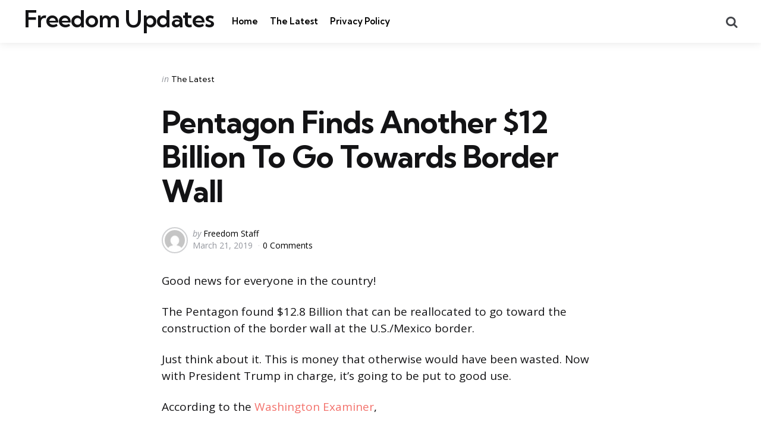

--- FILE ---
content_type: text/css
request_url: https://freedomupdates.com/wp-content/themes/mura/style.css?ver=1.6.8
body_size: 13778
content:
@charset "UTF-8";
/*
Theme Name: Mura
Theme URI: http://www.3forty.media/mura
Author: 3FortyMedia
Author URI: http://www.3forty.media
Description: Mura - A WordPress Theme For Content Creators
Version: 1.6.8
Tested up to: 6.0
Requires PHP: 7
License: GNU General Public License v2 or later
License URI: http://www.gnu.org/licenses/gpl-2.0.html
Text Domain: mura
Tags: one-column, two-columns, three-columns, left-sidebar, grid-layout, custom-logo, custom-menu, featured-image-header, featured-images, footer-widgets, full-width-template, post-formats, theme-options, blog, portfolio, photography

/*--------------------------------------------------------------
>>> TABLE OF CONTENTS:
----------------------------------------------------------------

	0. 	CSS Variables
	1. Document Setup
	2. Element Base
	3. Layout
	4. Posts
	5. Widgets
	6. Misc
	7. Media Queries

----------------------------------------------------------------------------- */


/* -------------------------------------------------------------------------- */
/*	0. CSS Variables
/* -------------------------------------------------------------------------- */

:root {

	/* Core colors */
	--white:  #ffffff;
	--black:  #000000;
	--very-dark-grey:  #131315;
	--dark-grey: #44464b;
	--medium-grey:  #94979e;
	--light-grey: #cfd0d2;
	--very-light-grey: #f2f2f3;
	--off-white: #f7f8fa;

	--site-width: 1200px;
	--site-max-width: calc(var(--site-width) + ( var(--post-margin) * 2));
	--mobile-site-max-width: calc(var(--content-max-width) + ( var(--post-margin) * 2));
	--body-background: #ffffff;
	--body-font-color: var(--very-dark-grey);
	--body-font-size: 1rem;
	--h1-font-size: 3.2rem;
	--h2-font-size: 2.25rem;
	--h3-font-size: 1.875rem;
	--h4-font-size: 1.5rem;
	--h5-font-size: 1.25rem;
	--h6-font-size: 1.1rem;

	/* Header */
	--header-background: var(--white);
	--header-width: var(--site-max-width);
	--custom-logo-width: auto;

	/* Footer */
	--footer-background: none;

	/* Sidebar */
	--sidebar-width: calc(300px + ( var(--post-margin) * 2));
	--toggle-sidebar-background: #ffffff;
	--toggle-sidebar-color:  var(--very-dark-grey);
	--toggle-sidebar-border-color:  var(--very-light-grey);
	--toggle-sidebar-logo-color:  var(--logo-color);

	/* Posts */
	--post-margin: 1.5625rem;
	--post-inner-elements-margin:  2rem;
	--post-thumbnail-border-radius: 0;
	--cols-4-small-desktop-flex-basis: calc(100% / 3 - (var(--post-margin) * 2));
	--cols-5-small-desktop-flex-basis: calc(100% / 4 - (var(--cols-5-post-margin) * 2));
	--cols-6-small-desktop-flex-basis: calc(100% / 4 - (var(--cols-5-post-margin) * 2));
	--cols-7-small-desktop-flex-basis: calc(100% / 4 - (var(--cols-5-post-margin) * 2));
	--cols-5-post-margin: calc(var(--post-margin) / 1.5);
	--cols-6-post-margin: calc(var(--post-margin) / 1.5);
	--cols-7-post-margin: calc(var(--post-margin) / 1.5);
	--cols-6-breakpoint-flex-basis: calc(100% / 5 - (var(--cols-5-post-margin) * 2));
	--cols-7-breakpoint-flex-basis: calc(100% / 6 - (var(--cols-6-post-margin) * 2));

	/* Cover global styling  */
	--cover-global-color: #ffffff;
	--cover-brightness-filter: 75%;
	--cover-overlay-gradient: linear-gradient(to top, rgba(0,0,0,0.9), rgba(0,0,0,0));


	--link-color: var(--primary-theme-color);
	--link-hover-color: var(--secondary-theme-color);
	--link-text-decoration: underline solid var(--link-color) 2px;
	--link-hover-text-decoration: underline solid var(--link-hover-color) 2px;
	--content-width:  calc(100% - (var(--post-margin) * 2));
	--content-max-width:  46rem;
	--mobile-content-width: calc(var(--content-max-width) + ( var(--post-margin) * 2));
	--hero-thumbnail-padding:  40%;

	/* Misc Globals */
	--single-body-background: var(--body-background);
	--single-entry-font-size:  1.1875rem;
	--global-elements-margin: 1.5625rem; /* Usually the same as post margin */
	--global-elements-border-radius:  0;
	--button-background:  var(--primary-theme-color);
	--button-color:  var(--white);
	--button-border-radius: 0;
	--input-border-radius:  0;
	--button-padding:  1rem 1.5rem;
	--button-font: var(--body-font);
	--button-font-size: 0.9375rem;
	--default-content-margin: 1.5rem;

}


/* -------------------------------------------------------------------------- */
/*	1. Document Setup
/* -------------------------------------------------------------------------- */


html {
	font-size: 100%;
}

body {
	direction: ltr;
	background: var(--body-background);
	color: var(--body-font-color);
	font-family: var(--body-font, -apple-system, BlinkMacSystemFont, "Helvetica Neue", Helvetica, sans-serif);
	font-size: var(--body-font-size);
	font-weight: 400;
	letter-spacing: var(--body-letter-spacing);
	text-align: left;
	overflow-x: hidden;
}

* {
	box-sizing: border-box;
}

/* Base Transitions -------------------------- */

a,
path {
	transition: all 0.2s linear;
}


/* Screen Reader Text ------------------------ */

.screen-reader-text {
	border: 0;
	clip: rect(1px, 1px, 1px, 1px);
	-webkit-clip-path: inset(50%);
	clip-path: inset(50%);
	height: 1px;
	margin: -1px;
	overflow: hidden;
	padding: 0;
	position: absolute !important;
	width: 1px;
	word-wrap: normal !important;
	word-break: normal;
}

.screen-reader-text:focus {
	background-color: var(--very-light-grey);
	border-radius: 3px;
	box-shadow: 0 0 2px 2px rgba(0, 0, 0, 0.6);
	clip: auto !important;
	-webkit-clip-path: none;
	clip-path: none;
	color: #21759b;
	display: block;
	font-size: 0.875rem;
	font-weight: 700;
	height: auto;
	right: 5px;
	line-height: normal;
	padding: 15px 23px 14px;
	text-decoration: none;
	top: 5px;
	width: auto;
	z-index: 100000;
}

/* -------------------------------------------------------------------------- */
/*	2. Element Base
/* ---------------------------------------------*---------------------------- */


main {
	display: block;
	flex-basis: 100%;
	margin-top: var(--global-elements-margin);
	margin-bottom: calc(var(--global-elements-margin) * 2);
}

h1,
h2,
h3,
h4,
h5,
h6,
.faux-heading {
	font-feature-settings: "lnum";
	font-variant-numeric: lining-nums;
	font-weight: var(--heading-font-weight, 700);
	letter-spacing: var(--heading-letter-spacing, -0.0625rem);
	line-height: var(--heading-line-heght, 1.25);
	margin: var(--heading-margin, 2rem 0 2rem 0);
	word-wrap: break-word;
	overflow-wrap: break-word;
	word-break: break-all;
	word-break: break-word;
	font-family: var(--title-font, -apple-system, BlinkMacSystemFont, "Helvetica Neue", Helvetica, sans-serif);
}

h1,
.heading-size-1,
.faux-heading {
	font-size: var(--h1-font-size);
	font-weight: var(--h1-font-weight, 700);
	line-height: var(--h1-line-height, 1.138888889);
}

h2,
.heading-size-2 {
	font-size: var(--h2-font-size);
}

h3,
.heading-size-3 {
	font-size: var(--h3-font-size);
}

h4,
.heading-size-4 {
	font-size: var(--h4-font-size);
	letter-spacing: var(--h4-line-height, -0.046875rem);
}

h5,
.heading-size-5 {
	font-size: var(--h5-font-size);
	letter-spacing: var(--h5-line-height, -0.040625rem);
}

h6,
.heading-size-6 {
	font-size: var(--h6-font-size);
	letter-spacing: var(--h6-line-height, -0.040625rem);
}

p {
	line-height: var(--default-line-height, 1.5);
	margin: var(--paragraph-margin, 0 0 1em 0);
}

em,
i,
q,
dfn {
	font-style: italic;
}

em em,
em i,
i em,
i i,
cite em,
cite i {
	font-weight: bolder;
}

big {
	font-size: 1.2em;
}

small {
	font-size: 0.75em;
}

b,
strong {
	font-weight: var(--strong-font-weight, 700);
}

ins {
	text-decoration: underline;
}

sub,
sup {
	font-size: 75%;
	line-height: 0;
	position: relative;
	vertical-align: baseline;
}

sup {
	top: -0.5em;
}

sub {
	bottom: -0.25em;
}

abbr,
acronym {
	cursor: help;
}

address {
	line-height: 1.5;
	margin: 0 0 2rem 0;
}

hr,
.the-post .entry-content hr,
.the-page .entry-content hr {
	border-style: solid;
	border-width: 1px 0 0 0;
	border-color: var(--light-grey);
	margin: 4rem auto;
}

a {
	color: var(--link-color, var(--black));
	text-decoration: var(--link-text-decoration, none);
	transition: all 0.2s ease;
	outline:  0;
}

a:hover,
a:focus {
	text-decoration: var(--link-hover-text-decoration, none);
	color:  var(--link-hover-color);
}


/* Lists ------------------------------------- */

ul,
ol {
	margin: var(--post-inner-elements-margin) 0 var(--post-inner-elements-margin) 3rem;
}

ul {
	list-style: disc;
}

ul ul,
ol ul {
	list-style: circle;
}

ul ul ul {
	list-style: square;
}

ol {
	list-style: decimal;
}

ol ol {
	/*list-style: lower-alpha;*/
}

ol ol ol {
	list-style: lower-roman;
}

li {
	line-height: 1.5;
	margin: var(--list-item-margin, 0 0 0.5rem 1rem);
}

li > ul,
li > ol {
	margin: var(--nested-list-margin, 1rem 0 0 0rem);
}

.reset-list-style,
.reset-list-style ul,
.reset-list-style ol {
	list-style: none;
	margin: 0;
}

.reset-list-style li {
	margin: 0;
}

dt,
dd {
	line-height: 1.5;
}

dt {
	font-weight: var(--strong-font-weight, 700);
}

dt + dd {
	margin-top: 0.5rem;
}

dd + dt {
	margin-top: 1.5rem;
}
/* Quotes ------------------------------------ */

blockquote {
	border-color: var(--blockquote-border-color, var(--primary-theme-color));
	border-style: solid;
	/*rtl:ignore*/
	border-width: 0 0 0 0.4rem;
	color: inherit;
	font-size: 1em;
	margin: calc(var(--default-content-margin) * 1.5) 0;
	/*rtl:ignore*/
	padding: var(--blockquote-padding, 0.5rem 0 0.5rem 2rem);
}

cite {
	font-style: normal;
	line-height: 1.25;
}

blockquote cite {
	display: inline-block;
	position: relative;
	padding-top: 1.5rem;
}

blockquote p:last-child {
	margin: 0;
}
blockquote cite::before {
	content: '\2014\2014\2014\2014';
	letter-spacing: -2px;
	font-size: 10px;
	position: absolute;
	top: 0;
	left: calc(50% - 20px);
}

/* Code -------------------------------------- */

code,
kbd,
pre,
samp {
	font-family: monospace;
	font-size: 0.9em;
	padding: 0.4rem 0.6rem;
}

code,
kbd,
samp {
	background: rgba(0, 0, 0, 0.075);
	border-radius: 0.2rem;
}

pre {
	border: 1px solid var(--light-grey);
	line-height: 1.5;
	margin: 2rem 0;
	overflow: auto;
	padding: 1.5rem;
	text-align: left;
	white-space: pre-wrap;
	word-wrap: break-word;
}

pre code {
	background: transparent;
	padding: 0;
}


/* Media ------------------------------------- */

figure {
	display: block;
	margin: 0;
}

iframe {
	display: block;
	max-width: 100%;
}
/* Rich media iframe embeds set to 16.9 aspect ratio */
.wp-embed-responsive .is-type-rich iframe {
    position: absolute;
    top: 0;
    right: 0;
    bottom: 0;
    left: 0;
    height: 100%;
    width: 100%;
}
.wp-embed-responsive .is-type-rich:not([class*="twitter"]):not([class*="facebook"]):not([class*="instagram"]) .wp-block-embed__wrapper::before {
    content: "";
    display: block;
    padding-top: 50%;
}
.wp-embed-responsive .is-type-rich:not([class*="twitter"]):not([class*="facebook"]):not([class*="instagram"]) .wp-block-embed__wrapper::before {
    padding-top: 56.25%;
}
video {
	display: block;
}

svg,
img,
embed,
object {
	display: block;
	height: auto;
	max-width: 100%;
}
figcaption,
.wp-caption-text {
	color: var(--medium-grey);
	display: block;
	font-weight: var(--figcaption-font-weight, 500);
	line-height: 1.2;
	margin-top: calc(var(--default-content-margin) + 12px);
	font-size: var(--figcaption-font-size, 0.8125rem);
	word-wrap: break-word;
	overflow-wrap: break-word;
	word-break: break-all;
	word-break: break-word;
}

figcaption a,
.wp-caption-text a {
	color: var(--link-color)
}
.alignleft figcaption,
.alignleft .wp-caption-text,
.alignright figcaption,
.alignright .wp-caption-text {
	margin-top: 1rem;
}
blockquote.instagram-media,
iframe.instagram-media {
	margin: auto !important;
}
/* Inputs ------------------------------------ */

fieldset {
	border: 0.2rem solid var(--light-grey);
	padding: 2rem;
}

legend {
	font-size: 0.85em;
	font-weight: 700;
	padding: 0 1rem;
}

label {
	display: block;
	font-size: 1rem;
	font-weight: 400;
	margin: 0 0 0.5rem 0;
	font-family: var(--title-font);
	font-weight: 700;
}

label.inline,
input[type="checkbox"] + label {
	display: inline;
	font-weight: 400;
	/*margin-left: 0.5rem;*/
}

input[type="checkbox"] {
	-webkit-appearance: none;
	-moz-appearance: none;
	position: relative;
	top: 2px;
	display: inline-block;
	margin: 0 0.5rem 0 0;
	width: 1rem;
	min-width: 1rem;
	height: 1rem;
	background: var(--white);
	border-radius: 0;
	border-style: solid;
	border-width: 1px;
	border-color: var(--light-grey);
	box-shadow: none;
	cursor: pointer;
}

input[type="checkbox"]:checked::before {
	/* Use the "Yes" SVG Dashicon */
	content: url("data:image/svg+xml;utf8,%3Csvg%20xmlns%3D%27http%3A%2F%2Fwww.w3.org%2F2000%2Fsvg%27%20viewBox%3D%270%200%2020%2020%27%3E%3Cpath%20d%3D%27M14.83%204.89l1.34.94-5.81%208.38H9.02L5.78%209.67l1.34-1.25%202.57%202.4z%27%20fill%3D%27%23000000%27%2F%3E%3C%2Fsvg%3E");
	position: absolute;
	display: inline-block;
	margin: -0.1875rem 0 0 -0.25rem;
	height: 1.3rem;
	width: 1.3rem;
}

input,
textarea,
button,
.button,
.faux-button,
.wp-block-button__link,
.wp-block-file__button {
	font-family: var(--body-font, -apple-system, BlinkMacSystemFont, "Helvetica Neue", Helvetica, sans-serif);
	line-height: 1;
	border-radius:  var(--input-border-radius);
}

input,
textarea {
	border-color: var(--light-grey);
	color: var(--black);
}

code,
input[type="url"],
input[type="email"],
input[type="tel"] {

	/*rtl:ignore*/
	direction: ltr;
}

input[type="text"],
input[type="password"],
input[type="email"],
input[type="url"],
input[type="date"],
input[type="month"],
input[type="time"],
input[type="datetime"],
input[type="datetime-local"],
input[type="week"],
input[type="number"],
input[type="search"],
input[type="tel"],
input[type="color"],
textarea {
	-webkit-appearance: none;
	-moz-appearance: none;
	background: var(--white);
	border-style: solid;
	border-width: 1px;
	box-shadow: none;
	display: block;
	font-size: var(--input-font-size, 0.9375rem);
	letter-spacing: var(--input-letter-spacing, -0.015em);
	margin: var(--global-elements-margin) 0;
	max-width: 100%;
	padding: var(--input-padding, 0.875rem 1rem);
	width: 100%;
}

select {
	font-size: var(--input-select-font-size, var(--input-font-size, 0.9375rem));
	max-width: 100%;
	border: 1px solid var(--light-grey);
	padding: var(--input-select-padding, 0.875rem 2rem 0.875rem 1rem);
	background-color: var(--white);
	appearance: none;
	-webkit-appearance: none;
  	-moz-appearance: none;
  	background-image: url("data:image/svg+xml,%3Csvg fill='none' fill-rule='evenodd' stroke='black' stroke-width='0.501' stroke-linejoin='bevel' stroke-miterlimit='10' font-family='Times New Roman' font-size='16' style='font-variant-ligatures:none' xmlns:xlink='http://www.w3.org/1999/xlink' xmlns='http://www.w3.org/2000/svg' version='1.1' overflow='visible' width='36.246pt' height='23.603pt' viewBox='250.025 -761.362 36.246 23.603'%3E%3Cdefs%3E%3C/defs%3E%3Cg id='Layer 1' transform='scale(1 -1)'%3E%3Cpath d='M 268.155,737.759 L 250.025,755.887 L 255.5,761.362 L 268.156,748.709 L 280.796,761.349 L 286.271,755.875 L 268.155,737.759 Z' stroke='none' fill='%2344464b' stroke-linejoin='miter' marker-start='none' marker-end='none'/%3E%3C/g%3E%3C/svg%3E");
	background-repeat: no-repeat;
	background-position-x: calc(100% - 12px);
	background-position-y: calc(50%);
	background-size: 9px;
	line-height: 1.3;
	font-family: var(--body-font);
}

textarea {
	height: 12rem;
	line-height: 1.5;
	width: 100%;
	border-radius: 0;
}

input::-webkit-input-placeholder {
	line-height: normal;
}

input:-ms-input-placeholder {
	line-height: normal;
}

input::-moz-placeholder {
	line-height: revert; /* Reset to the value from the user-agent stylesheet. */
}

input[type="search"]::-webkit-search-decoration,
input[type="search"]::-webkit-search-cancel-button,
input[type="search"]::-webkit-search-results-button,
input[type="search"]::-webkit-search-results-decoration {
	display: none;
}

button,
.button,
.faux-button,
.wp-block-button__link,
.wp-block-file .wp-block-file__button,
input[type="button"],
input[type="reset"],
input[type="submit"] {
	-webkit-appearance: none;
	-moz-appearance: none;
	background: var(--button-background, var(--primary-theme-color));
	border: none;
	border-radius: var(--button-border-radius);
	color: var(--button-color, var(--white));
	font-family: var(--button-font);
	cursor: pointer;
	display: inline-block;
	letter-spacing: 0.0333em;
	line-height: 1.25;
	margin: 0;
	opacity: 1;
	padding: var(--button-padding);
	text-align: center;
	text-decoration: none;
	transition: all 0.2s ease;
}

button,
.button,
input[type="button"],
input[type="reset"],
input[type="submit"] {
	font-size: var(--button-font-size, 0.9375rem);
	font-weight: 600;
}
button:focus,
button:hover,
.button:focus,
.button:hover,
.faux-button:focus,
.faux-button:hover,
.wp-block-button .wp-block-button__link:focus,
.wp-block-button .wp-block-button__link:hover,
.wp-block-file .wp-block-file__button:focus,
.wp-block-file .wp-block-file__button:hover,
input[type="button"]:focus,
input[type="button"]:hover,
input[type="reset"]:focus,
input[type="reset"]:hover,
input[type="submit"]:focus,
input[type="submit"]:hover {
	text-decoration: none;
	background: var(--button-hover-background, var(--black));
	color: var(--button-hover-color, var(--white));
}

input[type="text"]:focus,
input[type="email"]:focus,
input[type="url"]:focus,
input[type="password"]:focus,
input[type="number"]:focus,
input[type="tel"]:focus,
input[type="range"]:focus,
input[type="date"]:focus,
input[type="month"]:focus,
input[type="week"]:focus,
input[type="time"]:focus,
input[type="datetime"]:focus,
input[type="datetime-local"]:focus,
input[type="color"]:focus,
textarea:focus {
	border-color: currentColor;
}

input[type="search"]:focus {
	outline: thin dotted;
	outline-offset: -4px;
}

/* Tables ------------------------------------ */

table {
	border: 1px solid var(--very-light-grey);
	border-collapse: collapse;
	border-spacing: 0;
	empty-cells: show;
	margin: 2rem 0;
	max-width: 100%;
	overflow: hidden;
	width: 100%;
}

.alignleft > table {
	margin: 0;
}

.alignright > table {
	margin: 0;
}

th,
td {
	border: 1px solid var(--very-light-grey);
	line-height: 1.4;
	margin: 0;
	overflow: visible;
	padding: 0.75rem;
}

caption {
	background: var(--very-light-grey);
	font-weight: 600;
	padding: 0.5em;
	text-align: center;
}

thead {
	vertical-align: bottom;
	white-space: nowrap;
}

th {
	font-weight: 700;
}

/* -------------------------------------------------------------------------- */
/*	3. Layout
/* ---------------------------------------------*---------------------------- */
.wrap {
	margin: auto;
	position: relative;
}
.wrap-inner {
	max-width: var(--site-max-width);
	margin:auto;
	display:flex;
	flex-wrap: wrap;
}
.content-area {
	width: 100%;
	max-width: var(--site-max-width);
	margin-left: auto;
	margin-right: auto;
}
.aside-sidebar {
	width: calc(var(--sidebar-width) - var(--post-margin));
	padding-top: var(--post-margin);
	padding-left: var(--post-margin);
	margin-right: var(--post-margin);
	margin-top: var(--post-margin);
	margin-bottom: calc(var(--global-elements-margin) * 2);
	position: relative;
}
.has-sidebar main {
	flex-basis: calc(100% - var(--sidebar-width));
}

.toggle-sidebar {
	width:100%;
	max-width: var(--toggle-sidebar-max-width, 380px);
	height: 100%;
	overflow:auto;
	overflow-x:hidden;
	background: var(--toggle-sidebar-background);
	color:  var(--toggle-sidebar-color);
	position: fixed;
	top:0;
	left: -460px;
	transition: all 0.4s ease;
	z-index: 2000;
	box-shadow: var(--toggle-sidebar-box-shadow, 0 5px 15px rgba(0,0,0,0.1));
}
.toggle-sidebar.show {
	left: 0;
	z-index:4000;
}
.admin-bar .toggle-sidebar {
	padding-top: 30px;
}
.toggle-sidebar > *,
.toggle-sidebar .widget {
	margin: 1.875rem;
	display: block;
	width: auto;
	max-width: 100%;
}

/* Header ------------------------------------- */

.site-header {
	background: var(--header-background);
	box-shadow: var(--header-box-shadow, none);
	border-bottom: var(--header-border, 0);
	color: var(--body-color);
	padding: var(--header-padding, 1.25rem);
	padding-left: 0;
	padding-right: 0;
	text-align: center;
	display:flex;
	flex-wrap: wrap;
	flex-direction: column;
	align-items: center;
	width:100%;
	max-width: 100%;
	margin: 0 auto;
	position: relative;
	z-index: 200;
}
.site-header.fullwidth {
	padding-left: var(--global-elements-margin);
	padding-right:  var(--global-elements-margin);
}
.header-layout-wrapper {
	width:100%;
	max-width: var(--header-width);
	padding-left: var(--post-margin);
	padding-right: var(--post-margin);
}
.fullwidth .header-layout-wrapper {
	max-width: 100%;
}
.logo-left-menu-right .header-layout-wrapper {
	display:flex;
	flex-direction: row;
	justify-content: space-between;
	align-items: center;
}
.logo-split-menu .header-layout-wrapper {
	display: flex;
	justify-content: space-between;
	flex-direction: row;
	align-items: center;
}
.site-title {
	font-size: var(--logo-font-size, 4.2rem);
	font-weight: var(--site-title-font-weight, var(--heading-font-weight, 600));
}
.site-logo {
	text-align: center;
	margin: 0;
	font-size: 0;
}
.site-logo img {
	margin:auto;
}
@media screen and (-webkit-min-device-pixel-ratio: 0) and (min-resolution: 0.001dpcm) {
	.site-logo img {
	    image-rendering: -webkit-optimize-contrast;
	}
}
.site-logo a {
	display: inline-block;
}
.custom-logo {

}
.logo-below-nav .header-layout-wrapper {
	display:flex;
	flex-direction: row;
	justify-content: space-between;
	align-items: center;
}
.lbn-site-title-wrapper {
	text-align: center;
	padding-top: calc(var(--global-elements-margin) * 2);
	display: flex;
	flex-direction: column;
}
.tagline {
	
}
.mobile-header {
	display:none;
	flex-wrap: wrap;
	justify-content: space-between;
	align-items: center;
	padding: calc( var(--global-elements-margin) / 2) var(--global-elements-margin);
	background: var(--header-background);
	width: 100%;
}
/* Sticky Header */
@media (min-width:1061px) {
	header.site-header.sticky-nav.fixed {
			position: fixed;
			z-index:1499;
		}
	header.site-header.default.sticky-nav.fixed .header-branding,
	header.site-header.default-advert.sticky-nav.fixed .header-branding,
	header.site-header.default-logo-left.sticky-nav.fixed .header-branding  {
	    display: none;
	}
}
.header-branding {
	display: flex;
	flex-wrap: wrap;
	justify-content: space-between;
	position: relative;
	margin-bottom: var(--global-elements-margin);
}
.logo-split-menu .header-branding {
	margin-left: var(--global-elements-margin);
	margin-right:  var(--global-elements-margin);
	margin-bottom: 0;
}
.header-section {
	display: flex;
	align-items: center;
	flex: 1;
}
.header-left {
	justify-content: flex-start;
}
.header-left > *:not(:last-child) {
	margin-right:  1.25rem;
}
.header-right {
	justify-content: flex-end;
}
.header-right > *:not(:first-child) {
	margin-left:  1.25rem;
}
.default-logo-left .header-branding .header-left {
	order: 2;
	justify-content: flex-end;
}
.default-logo-left .header-left > *:last-child {
  margin-right: 1.25rem;
}
.default-logo-left .header-branding .header-right {
	order: 3;
	flex: 0;
}
.site-header .search-form {
	display: flex;
}
.logo-branding {
	flex-direction: column;
}
.default-logo-left .logo-branding {
	align-items: flex-start;
}
.logo-left-menu-right .header-section {
	flex: auto;
}
.default-advert .header-section {
	align-items: flex-start;
	flex: auto;
}
.default-advert .header-right {
	flex-direction: column;
	align-items: flex-end;
	justify-content: center;
}
.default-advert .logo-branding {
	justify-content: center;
}
.default-advert .header-section .advert {
	max-width: 728px;
}
.default-advert .tagline {
	margin-bottom: 0;
}
.default-advert .header-branding {
	margin-bottom: var(--global-elements-margin);
}
.default-advert .primary-menu-section {
	justify-content: flex-start;
	align-items: center;
}
.default-advert .primary-menu-section.section-right {
	justify-content: flex-end;
}
.default-advert .toggle-menu {
	margin-right: 0;
}
.default-advert .toggle-search {
	margin-left: 0;
}
.default-advert .primary-menu-section.section-left > :not(:last-child) {
  margin-right: 1.25rem;
}
.default-advert .primary-menu-section.section-right > :not(:first-child) {
  margin-left: 1.25rem;
}
/* Primary Menu ---------------------------- */

.primary-menu-container {
	display: flex;
	flex-wrap: wrap;
	justify-content: space-between;
	flex-direction: row;
	align-items: center;
	position: relative;
}
.primary-menu-section {
	display: flex;
	flex: 1;
	justify-content: center;
}
.logo-split-menu .split-menu-right-wrapper {
	margin-right: auto;
}
.logo-split-menu .split-menu-left-wrapper {
	margin-left: auto;
}
ul.primary-menu {
	display: flex;
	flex-wrap: wrap;
	justify-content: center;
	align-items:  center;
	margin: 0;
	padding:  0;
	list-style: none;
}

.primary-menu li {
	font-size: inherit;
	position: relative;
}

.primary-menu > li {
	margin: 0 0.625rem;
}

.primary-menu a {
	color: inherit;
	display: block;
	text-decoration: none;
	word-break: normal;
	word-wrap: normal;
	color:  var(--primary-menu-link-color);
	cursor: pointer;
	padding: var(--primary-menu-link-padding, 0.3125rem 0);
}
.primary-menu a:hover,
.primary-menu a:focus,
.primary-menu .current_page_ancestor {
	color:  var(--primary-menu-link-hover-color);
}

.primary-menu li.current-menu-item > a,
.primary-menu li.current-menu-item > .link-icon-wrapper > a {
	color:  var(--primary-menu-link-hover-color);
}

.primary-menu li.current-menu-item > a:hover,
.primary-menu li.current-menu-item > .link-icon-wrapper > a:hover,
.primary-menu li.current-menu-item > a:focus,
.primary-menu li.current-menu-item > .link-icon-wrapper > a:focus {
	text-decoration: none;
}

/* SUB MENU */

.primary-menu li.menu-item-has-children > a::after {
    font-family: fontello;
    content: "\e806 ";
    font-weight: 300;
    margin-left: 0.3125rem;
    font-size: 0.625rem;
}

.primary-menu ul {
	background: var(--primary-menu-submenu-background, var(--white));
	border-radius: var(--primary-menu-submenu-border-radius);
	border-top-left-radius: 0;
	border-top-right-radius: 0;
	color: var(--primary-menu-submenu-link-color, var(--white));
	opacity: 0;
	visibility: hidden;
	padding: var(--primary-menu-submenu-padding, 0 1rem 0 1rem);
	position: absolute;
	left: 0;
	top: var(--primary-menu-submenu-top, calc(100% + 20px));
	transition: opacity 0.15s linear, transform 0.15s linear, right 0s 0.15s;
	transform: translateY(-0.6rem);
	width: var(--primary-menu-submenu-width, 220px);
	z-index: 1;
	list-style: none;
	text-align: left;
	margin: 0;
	box-shadow: var(--primary-menu-submenu-box-shadow, 0 10px 10px rgba(0,0,0,0.1));
}
.primary-menu li.menu-item-has-children:hover > ul,
.primary-menu li.menu-item-has-children:focus > ul,
.primary-menu li.menu-item-has-children.focus > ul {
	opacity: 1;
	visibility: visible;
	transform: translateY(0);
	transition: opacity 0.15s linear, transform 0.15s linear;
}
.primary-menu ul::before,
.primary-menu ul::after {
	content: "";
	display: block;
	position: absolute;
	bottom: 100%;
}
.primary-menu ul::before {
	height: 1.4rem;
	left: 0;
	right: 0;
}
.primary-menu ul li {
	margin:0;
	border-bottom: 1px solid var(--primary-menu-submenu-border-color, var(--very-light-grey));
}
.primary-menu ul li:last-child {
	border: 0;
}
.primary-menu ul a {
	background: transparent;
	border: none;
	color: inherit;
	display: block;
	padding: var(--primary-menu-submenu-link-padding, 0.75rem 0.5rem 0.75rem 0);
	transition: background-color 0.2s linear;
	transition: color 0.3s ease;
	width: 100%;
	color: var(--primary-menu-submenu-link-color,  var(--black));
	font-weight: 400;
	font-size: var(--primary-menu-submenu-font-size, 14px);
}
.primary-menu ul a:hover,
.primary-menu ul a:focus {
	color: var(--primary-menu-submenu-link-hover-color,  var(--black));
	background: none;
}
.primary-menu ul li.menu-item-has-children > a::after {
  content: "\e812 ";
  font-size: 0.625rem;
  margin-left: 0.5rem;
}
.primary-menu ul li.menu-item-has-children > a {
	padding-right: 4.5rem;
}

/* DEEP DOWN */

.primary-menu ul ul {
	top: 0rem;
	border-radius: var(--primary-menu-submenu-border-radius);
}

.primary-menu ul li.menu-item-has-children:hover > ul,
.primary-menu ul li.menu-item-has-children:focus > ul,
.primary-menu ul li.menu-item-has-children.focus > ul {
	left: calc(100% + 1rem);
}
.primary-menu ul ul::before {
	border-bottom-color: transparent;
	border-left-color: var(--primary-menu-submenu-background);
	bottom: auto;
	left: -1.6rem;
	top: 2rem;
}

.primary-menu ul ul::before,
.primary-menu ul ul::after {
	content: "";
	display: block;
	position: absolute;
	top: 0;
}

.primary-menu ul ul::before {
	width: 2rem;
	left: -2rem;
	right: 0;
	height: 100%;
}

/* Header Secondary */
.header-secondary > li,
.header-third > li {
	margin: 0 0 0 0.625rem;
}
.header-secondary > li:first-child,
.header-third > li:first-child {
	margin-left: 0;
}
.header-third ul li a {
	padding-top: 0.5rem;
	padding-bottom: 0.5rem;
}
.header-left .primary-menu ul {
	margin: 0;
}
/* Toggle Menu (Sidebar) ---------------------------- */

.toggle-sidebar .close-menu {
	display:block;
	text-align: right;
	position: relative;
	font-size: 0.875rem;
	margin-left: auto;
}

.toggle-sidebar .close-menu span {
	cursor: pointer;
}
.primary-nav-sidebar {
	margin: 0;
	padding: 0;
	list-style: none;
}
.primary-nav-sidebar ul {
	margin: 0;
	padding:  0 0 0 0.5rem;
	list-style: none;
	display: none;
}
.primary-nav-sidebar li {
	margin: 0;
	padding: 0;
	position: relative;
}
.primary-nav-sidebar a {
	padding: 0.625rem 0;
	display: inline-block;
	margin: 0;
}
.expand {
	width:37px;
	height: 37px;
	position: absolute;
	bottom: auto;
	top:0;
	right:0;
	cursor: pointer;
	display: none;
	z-index: 200;
	color:  var(--toggle-sidebar-menu-color, var(--black));
}
.primary-nav-sidebar .menu-item-has-children > .expand {
	display:block;
}
.expand::after {
	font-family: fontello;
  	content: "\e806 "; /* chevron down */
  	font-size:0.875rem;
  	position: absolute;
  	top:8px;
  	right:13px;
}
.expand.close::after {
	content: "\e808 "; /* up chevron */
}
.toggle-sidebar .site-title {
	font-size: var(--sidebar-logo-font-size);
}
.toggle-sidebar .site-title a {
	color:  var(--toggle-sidebar-logo-color);
}
.toggle-sidebar .custom-logo {
	margin: 0;
	max-width: var(--sidebar-logo-max-width);
}
.toggle-sidebar .site-logo.faux-heading {
	margin: 0.5rem 0;
}
/* Search ---------------------------- */
.site-search {
	left: auto;
	right: -460px;
}
.site-search.show-search {
	right: 0;
	z-index:4000;
}
.site-search .close-menu {
  text-align: left;
  margin-right: auto;
  margin-left: 0;
}
.site-search form {
	display: flex;
} 
.site-search .search-form input {
	margin: 0;
	border-top-right-radius: 0;
	border-bottom-right-radius: 0;
	border-right: 0;
}
.site-search .search-submit {
	border-top-left-radius: 0;
	border-bottom-left-radius: 0;
}
/* Archive Header ---------------------------- */

.archive-header-inner {
	margin: var(--post-margin);
	max-width: var(--site-max-width);
}
.section-header {
	width: 100%;
	margin: var(--post-margin) auto 0 auto;
	max-width: var(--site-max-width);
	padding: 0 var(--post-margin);
}
.blog .section-header.home-title {
	margin-top: calc((var(--post-margin) * 2) - 0.625rem);
}
.section-header .page-title {
	margin-top: 0;
	margin-bottom: 0;
}
.section-header p.sub-title {
  margin-bottom: 0.1875rem;
  margin-top: 0.5rem;
  color:  var(--medium-grey);
}
.blog:not(.paged).has-loop-header main,
.home:not(.paged).has-loop-header main {
	margin-top: calc(var(--post-margin) - 10px);
}
/* -------------------------------------------------------------------------- */
/*	4. Posts
/* -------------------------------------------------------------------------- */

/* Posts (Archive) ------------------------------------- */

.post-grid:not(.masonry) {
	display:flex;
	flex-wrap: wrap;
}
article.post, div.post, article.page, div.page, article.article, div.article {
	flex: 0 1 calc(100% / 3 - (var(--post-margin) * 2)); /* Default is 3 columns */
	margin: var(--post-margin);
	min-width: 0;
	position: relative;
}
.cols-7 .post,
.cols-7 .page,
.cols-7 .article {
	flex-basis: calc(100% / 7 - ( var(--cols-7-post-margin) * 2));
	margin: var(--cols-7-post-margin);
}
.cols-6 .post,
.cols-6 .page,
.cols-6 .article {
	flex-basis: calc(100% / 6 - ( var(--cols-6-post-margin) * 2));
	margin: var(--cols-6-post-margin);
}
.cols-5 .post,
.cols-5 .page,
.cols-5 .article {
	flex-basis: calc(100% / 5 - ( var(--cols-5-post-margin) * 2));
	margin: var(--cols-5-post-margin);
}
.cols-4 .post,
.cols-4 .page,
.cols-4 .article {
	flex-basis: calc(100% / 4 - (var(--post-margin) * 2));
}
.cols-2 .post,
.cols-2 .page,
.cols-2 .article {
	flex-basis: calc(100% / 2 - (var(--post-margin) * 2));
}
.cols-1 .post,
.cols-1 .page,
.cols-1 .article {
	flex-basis: 100%;
}
/* Set width for Masonry (flex-basis doesn't work) */
.masonry .post,
.masonry .page,
.masonry .article {
	width: calc(100% / 3 - (var(--post-margin) * 2));
}
.cols-7.masonry .post,
.cols-7.masonry .page,
.cols-7.masonry .article {
	width:  calc(100% / 7 - (var(--post-margin) * 2));
}
.cols-6.masonry .post,
.cols-6.masonry .page,
.cols-6.masonry .article {
	width:  calc(100% / 6 - (var(--post-margin) * 2));
}
.cols-5.masonry .post,
.cols-5.masonry .page,
.cols-5.masonry .article {
	width:  calc(100% / 5 - (var(--post-margin) * 2));
}
.cols-4.masonry .post,
.cols-4.masonry .page,
.cols-4.masonry .article {
	width:  calc(100% / 4 - (var(--post-margin) * 2));
}
.cols-2.masonry .post,
.cols-2.masonry .page,
.cols-2.masonry .article {
	width: calc(100% / 2 - (var(--post-margin) * 2));
}
.cols-1.masonry .post,
.cols-1.masonry .page,
.cols-1.masonry .article {
	width: calc(100% - (var(--post-margin) * 2));
}
/* List cols-4 */
.post-grid.cols-4.list {
	padding: calc(var(--post-margin) / 2);
}
.post-grid.cols-4.list .article:not(.grid-style) {
	flex-basis:  calc(100% / 4 - var(--post-margin));
	margin: calc(var(--post-margin) / 2);
}
/* Inner */
.entry-wrapper {
	position: relative;
}
.post-inner > *,
.entry-wrapper > *,
.entry-header > * {
	margin-top: calc(var(--post-inner-elements-margin) / 1.5);
	width: 100%;
}
.the-post > .article .entry-wrapper > *,
.the-post > .article .entry-header > * {
	margin-top:  var(--post-inner-elements-margin);
}
.entry-header > *:last-child {
	margin-bottom: 0;
}
.entry-wrapper {
	margin: 0;
}
.post:not(.has-post-thumbnail) .entry-wrapper {
	margin-top:  auto;
}
/* Posts (Special Grid Layouts) ------------------------------------- */

/* First Full */
.post-grid.grid-first-full .article:first-child {
	flex-basis: 100%;
}
/* Grid Ascending */
.post-grid.grid-asc.cols-3 .article:nth-child(6n+1) {
	flex-basis: 100%;
}
.post-grid.grid-asc.cols-2 .article:nth-child(3n+1) {
	flex-basis: 100%;
}

/* Grid Descending */
.post-grid.grid-desc.cols-2 .article:nth-child(3n) {
	flex-basis: 100%;
}
.post-grid.grid-desc.cols-3 .article:nth-child(6n) {
	flex-basis: 100%;
}
.post-grid.grid-asc.cols-3 .article:nth-child(6n),
.post-grid.grid-asc.cols-3 .article:nth-child(6n+5),
.post-grid.grid-desc.cols-3 .article:nth-child(6n+4),
.post-grid.grid-desc.cols-3 .article:nth-child(6n+5)  {
	flex-basis: calc(100% / 2 - (var(--post-margin) * 2));
}
.post-grid.grid-asc.cols-4 .article:nth-child(10n+1),
.post-grid.grid-desc.cols-4 .article:nth-child(10n+10)  {
	flex-basis: 100%;
}
.post-grid.grid-asc.cols-4 .article:nth-child(10n+2),
.post-grid.grid-asc.cols-4 .article:nth-child(10n+3),
.post-grid.grid-desc.cols-4 .article:nth-child(10n+8),
.post-grid.grid-desc.cols-4 .article:nth-child(10n+9)  {
	flex-basis: calc(100% / 2 - (var(--post-margin) * 2));
}
.post-grid.grid-asc.cols-4 .article:nth-child(10n+4),
.post-grid.grid-asc.cols-4 .article:nth-child(10n+5),
.post-grid.grid-asc.cols-4 .article:nth-child(10n+6),
.post-grid.grid-desc.cols-4 .article:nth-child(10n+5),
.post-grid.grid-desc.cols-4 .article:nth-child(10n+6),
.post-grid.grid-desc.cols-4 .article:nth-child(10n+7)  {
	flex-basis: calc(100% / 3 - (var(--post-margin) * 2));
}
/* Grid Offset supports 100 posts per page */
@media (min-width: 961px) {

	/* 4 cols  */
	.post-grid.grid-offset.cols-4 .article:nth-child(1),
	.post-grid.grid-offset.cols-4 .article:nth-child(8),
	.post-grid.grid-offset.cols-4 .article:nth-child(13),
	.post-grid.grid-offset.cols-4 .article:nth-child(20),
	.post-grid.grid-offset.cols-4 .article:nth-child(25),
	.post-grid.grid-offset.cols-4 .article:nth-child(32),
	.post-grid.grid-offset.cols-4 .article:nth-child(37),
	.post-grid.grid-offset.cols-4 .article:nth-child(44),
	.post-grid.grid-offset.cols-4 .article:nth-child(49),
	.post-grid.grid-offset.cols-4 .article:nth-child(56),
	.post-grid.grid-offset.cols-4 .article:nth-child(61),
	.post-grid.grid-offset.cols-4 .article:nth-child(68),
	.post-grid.grid-offset.cols-4 .article:nth-child(73),
	.post-grid.grid-offset.cols-4 .article:nth-child(80),
	.post-grid.grid-offset.cols-4 .article:nth-child(85),
	.post-grid.grid-offset.cols-4 .article:nth-child(92),
	.post-grid.grid-offset.cols-4 .article:nth-child(97),
	.post-grid.grid-offset.cols-4 .article:nth-child(104) {
		flex-basis: calc(100% / 3 * 2 - (var(--post-margin) * 2) );
	}

	.post-grid.grid-offset.cols-4 .article:nth-child(2),
	.post-grid.grid-offset.cols-4 .article:nth-child(7),
	.post-grid.grid-offset.cols-4 .article:nth-child(14),
	.post-grid.grid-offset.cols-4 .article:nth-child(19),
	.post-grid.grid-offset.cols-4 .article:nth-child(26),
	.post-grid.grid-offset.cols-4 .article:nth-child(31),
	.post-grid.grid-offset.cols-4 .article:nth-child(38),
	.post-grid.grid-offset.cols-4 .article:nth-child(43),
	.post-grid.grid-offset.cols-4 .article:nth-child(50),
	.post-grid.grid-offset.cols-4 .article:nth-child(55),
	.post-grid.grid-offset.cols-4 .article:nth-child(62),
	.post-grid.grid-offset.cols-4 .article:nth-child(67),
	.post-grid.grid-offset.cols-4 .article:nth-child(74),
	.post-grid.grid-offset.cols-4 .article:nth-child(79),
	.post-grid.grid-offset.cols-4 .article:nth-child(86),
	.post-grid.grid-offset.cols-4 .article:nth-child(91),
	.post-grid.grid-offset.cols-4 .article:nth-child(98),
	.post-grid.grid-offset.cols-4 .article:nth-child(103) {
		flex-basis: calc(100% / 3 - (var(--post-margin) * 2) );
	}

	/* 3 cols */
	.post-grid.grid-offset.cols-3 .article:nth-child(1),
	.post-grid.grid-offset.cols-3 .article:nth-child(7),
	.post-grid.grid-offset.cols-3 .article:nth-child(11),
	.post-grid.grid-offset.cols-3 .article:nth-child(17),
	.post-grid.grid-offset.cols-3 .article:nth-child(21),
	.post-grid.grid-offset.cols-3 .article:nth-child(27),
	.post-grid.grid-offset.cols-3 .article:nth-child(31),
	.post-grid.grid-offset.cols-3 .article:nth-child(37),
	.post-grid.grid-offset.cols-3 .article:nth-child(41),
	.post-grid.grid-offset.cols-3 .article:nth-child(47),
	.post-grid.grid-offset.cols-3 .article:nth-child(51),
	.post-grid.grid-offset.cols-3 .article:nth-child(57),
	.post-grid.grid-offset.cols-3 .article:nth-child(61),
	.post-grid.grid-offset.cols-3 .article:nth-child(67),
	.post-grid.grid-offset.cols-3 .article:nth-child(71),
	.post-grid.grid-offset.cols-3 .article:nth-child(77),
	.post-grid.grid-offset.cols-3 .article:nth-child(81),
	.post-grid.grid-offset.cols-3 .article:nth-child(87),
	.post-grid.grid-offset.cols-3 .article:nth-child(91),
	.post-grid.grid-offset.cols-3 .article:nth-child(97),
	.post-grid.grid-offset.cols-3 .article:nth-child(101) {
		flex-basis: calc(100% / 3 * 2 - (var(--post-margin) * 2) );
	}

	/* 2 cols */

	body:not(.has-sidebar) .post-grid.grid-offset.cols-2 .article:nth-child(2),
	body:not(.has-sidebar) .post-grid.grid-offset.cols-2 .article:nth-child(5),
	body:not(.has-sidebar) .post-grid.grid-offset.cols-2 .article:nth-child(10),
	body:not(.has-sidebar) .post-grid.grid-offset.cols-2 .article:nth-child(13),
	body:not(.has-sidebar) .post-grid.grid-offset.cols-2 .article:nth-child(18),
	body:not(.has-sidebar) .post-grid.grid-offset.cols-2 .article:nth-child(21),
	body:not(.has-sidebar) .post-grid.grid-offset.cols-2 .article:nth-child(26),
	body:not(.has-sidebar) .post-grid.grid-offset.cols-2 .article:nth-child(29),
	body:not(.has-sidebar) .post-grid.grid-offset.cols-2 .article:nth-child(34),
	body:not(.has-sidebar) .post-grid.grid-offset.cols-2 .article:nth-child(37),
	body:not(.has-sidebar) .post-grid.grid-offset.cols-2 .article:nth-child(42),
	body:not(.has-sidebar) .post-grid.grid-offset.cols-2 .article:nth-child(45),
	body:not(.has-sidebar) .post-grid.grid-offset.cols-2 .article:nth-child(50),
	body:not(.has-sidebar) .post-grid.grid-offset.cols-2 .article:nth-child(53),
	body:not(.has-sidebar) .post-grid.grid-offset.cols-2 .article:nth-child(58),
	body:not(.has-sidebar) .post-grid.grid-offset.cols-2 .article:nth-child(61),
	body:not(.has-sidebar) .post-grid.grid-offset.cols-2 .article:nth-child(66),
	body:not(.has-sidebar) .post-grid.grid-offset.cols-2 .article:nth-child(69),
	body:not(.has-sidebar) .post-grid.grid-offset.cols-2 .article:nth-child(74),
	body:not(.has-sidebar) .post-grid.grid-offset.cols-2 .article:nth-child(77),
	body:not(.has-sidebar) .post-grid.grid-offset.cols-2 .article:nth-child(82),
	body:not(.has-sidebar) .post-grid.grid-offset.cols-2 .article:nth-child(85),
	body:not(.has-sidebar) .post-grid.grid-offset.cols-2 .article:nth-child(90),
	body:not(.has-sidebar) .post-grid.grid-offset.cols-2 .article:nth-child(93),
	body:not(.has-sidebar) .post-grid.grid-offset.cols-2 .article:nth-child(98),
	body:not(.has-sidebar) .post-grid.grid-offset.cols-2 .article:nth-child(101)  {
		flex-basis: calc(100% / 3 - (var(--post-margin) * 2) );
	}
	body:not(.has-sidebar) .post-grid.grid-offset.cols-2 .article:nth-child(1),
	body:not(.has-sidebar) .post-grid.grid-offset.cols-2 .article:nth-child(6),
	body:not(.has-sidebar) .post-grid.grid-offset.cols-2 .article:nth-child(9),
	body:not(.has-sidebar) .post-grid.grid-offset.cols-2 .article:nth-child(14),
	body:not(.has-sidebar) .post-grid.grid-offset.cols-2 .article:nth-child(17),
	body:not(.has-sidebar) .post-grid.grid-offset.cols-2 .article:nth-child(22),
	body:not(.has-sidebar) .post-grid.grid-offset.cols-2 .article:nth-child(25),
	body:not(.has-sidebar) .post-grid.grid-offset.cols-2 .article:nth-child(30),
	body:not(.has-sidebar) .post-grid.grid-offset.cols-2 .article:nth-child(33),
	body:not(.has-sidebar) .post-grid.grid-offset.cols-2 .article:nth-child(38),
	body:not(.has-sidebar) .post-grid.grid-offset.cols-2 .article:nth-child(41),
	body:not(.has-sidebar) .post-grid.grid-offset.cols-2 .article:nth-child(46),
	body:not(.has-sidebar) .post-grid.grid-offset.cols-2 .article:nth-child(49),
	body:not(.has-sidebar) .post-grid.grid-offset.cols-2 .article:nth-child(54),
	body:not(.has-sidebar) .post-grid.grid-offset.cols-2 .article:nth-child(57),
	body:not(.has-sidebar) .post-grid.grid-offset.cols-2 .article:nth-child(62),
	body:not(.has-sidebar) .post-grid.grid-offset.cols-2 .article:nth-child(65),
	body:not(.has-sidebar) .post-grid.grid-offset.cols-2 .article:nth-child(70),
	body:not(.has-sidebar) .post-grid.grid-offset.cols-2 .article:nth-child(73),
	body:not(.has-sidebar) .post-grid.grid-offset.cols-2 .article:nth-child(78),
	body:not(.has-sidebar) .post-grid.grid-offset.cols-2 .article:nth-child(81),
	body:not(.has-sidebar) .post-grid.grid-offset.cols-2 .article:nth-child(86),
	body:not(.has-sidebar) .post-grid.grid-offset.cols-2 .article:nth-child(89),
	body:not(.has-sidebar) .post-grid.grid-offset.cols-2 .article:nth-child(94),
	body:not(.has-sidebar) .post-grid.grid-offset.cols-2 .article:nth-child(97),
	body:not(.has-sidebar) .post-grid.grid-offset.cols-2 .article:nth-child(102) {
		flex-basis: calc(100% / 3 * 2 - (var(--post-margin) * 2) );
	}

}

/* Posts (Thumbnail) ------------------------------------- */
.thumbnail-wrapper {
	margin: 0;
}
.post-thumbnail,
.faux-thumbnail,
.post-thumbnail.has-figcaption img {
	position: relative;
	border-radius:  var(--post-thumbnail-border-radius);
	overflow: hidden;
}
.thumbnail-wrapper.alignfull .post-thumbnail,
.thumbnail-wrapper.alignfull .faux-thumbnail,
.thumbnail-wrapper.alignfull .post-thumbnail.has-figcaption img {
	border-radius: 0;
}
.has-post-thumbnail:not(.thumbnail-uncropped) .post-thumbnail,
.faux-thumbnail {
	height: 0;
}
.thumbnail-wide .post-thumbnail {
	padding-bottom: 56.25%;
}
.thumbnail-square .post-thumbnail {
	padding-bottom: 100%;
}
.thumbnail-landscape .post-thumbnail,
.thumbnail-landscape .faux-thumbnail {
	padding-bottom: 66.75%;
}
.thumbnail-portrait .post-thumbnail {
	padding-bottom: 149.88%;
}
.thumbnail-hero .post-thumbnail {
	padding-bottom: var(--hero-thumbnail-padding);
}
.post-thumbnail img {
	width:100%;
}
.article:not(.thumbnail-uncropped) .post-thumbnail img {
	object-fit: cover;
	height:100%;
	position: absolute;
}
/* List & List/Grid */
.post-grid.list-grid .article:not(.grid-style) {
	flex-basis: 100%;
}
.post-grid[class*="list"] .article:not(.grid-style):not(.loop-sidebar).has-post-thumbnail:not(.disabled-post-thumbnail) .post-inner,
.post-grid[class*="list"] .article:not(.grid-style):not(.loop-sidebar).has-featured-video .post-inner {
	display:flex;
	flex-direction: row;
	height: 100%;
	padding: 0;
}
.post-grid[class*="list"] .article:not(.grid-style).has-post-thumbnail:not(.disabled-post-thumbnail):not(.cover) .post-inner > *,
.post-grid[class*="list"] .article:not(.grid-style).has-featured-video:not(.cover) .post-inner > * {
	flex-basis: 50%;
	flex-grow: 1;
	margin:0;
}
.post-grid.cols-2.list .article:not(.grid-style).has-post-thumbnail:not(.disabled-post-thumbnail):not(.cover) .thumbnail-wrapper,
.post-grid.cols-3.list .article:not(.grid-style).has-post-thumbnail:not(.disabled-post-thumbnail):not(.cover) .thumbnail-wrapper {
	max-width: calc(100% / 3);
}
.post-grid.cols-4.list .article:not(.grid-style).has-post-thumbnail:not(.disabled-post-thumbnail):not(.cover) .thumbnail-wrapper {
	max-width: 90px;
}
.post-grid[class*="list"] .article:not(.grid-style) .post-thumbnail {
	height:100%;
}
.post-grid[class*="list"] .article:not(.grid-style).has-post-thumbnail:not(.disabled-post-thumbnail) .entry-wrapper,
.post-grid[class*="list"] .article:not(.grid-style).has-featured-video .entry-wrapper  {
	padding-left: var(--post-inner-elements-margin);
}
@media (min-width: 1201px) {
	.post-grid.list.cols-3 .article.has-post-thumbnail:not(.disabled-post-thumbnail) .entry-wrapper,
	.has-sidebar .post-grid.list.cols-2 .article.has-post-thumbnail:not(.disabled-post-thumbnail) .entry-wrapper {
		padding-left: calc(var(--post-inner-elements-margin) / 1.5);
	}
	.post-grid.list.cols-4 .article.has-post-thumbnail:not(.disabled-post-thumbnail) .entry-wrapper {
		padding-left: 1.25rem;
	}
}
/* Reset List/Grid  grid-style */
.post-grid[class*="list"].cols-3 .article.grid-style {
	flex-basis: calc(100% / 3 - (var(--post-margin) * 2));
}
.post-grid[class*="list"].cols-2 .article.grid-style {
	flex-basis: calc(100% / 2 - (var(--post-margin) * 2));
}
/* Posts (Meta Data) ------------------------------------- */

.entry-meta ul {
	margin:0;
	padding:0;
	list-style: none;
	display:flex;
	flex-wrap: wrap;
	flex-direction: row;
	align-items: center;
	position: relative;
}
.entry-meta li {
	margin:0 0.3125rem 0 0;
}
.entry-read-more {
	list-style: none;
	margin-left: 0;
	margin-bottom: 0;
	padding: 0;
	display: flex;
}
.entry-read-more li {
	margin: 0;
}
/* Posts (Cover) ------------------------------------- */
.post-grid .article.cover.has-post-thumbnail:not(.disabled-post-thumbnail):not(.has-featured-video) .post-inner {
	position: static;
	height:100%;
	display: flex;
	flex-direction: column;
	align-items: flex-end;
	padding-bottom: 0;
}
/* Set the initial aspect ratio and allow height to increase to accomodate title and content */
.post-grid .article.cover.has-post-thumbnail:not(.disabled-post-thumbnail):not(.has-featured-video).thumbnail-wide::before,
.article.cover.has-post-thumbnail:not(.disabled-post-thumbnail).thumbnail-wide .cover-wrapper::before {
	content:  '';
	padding-bottom: 56.25%;
	float: left;
}
.post-grid .article.cover.has-post-thumbnail:not(.disabled-post-thumbnail).thumbnail-landscape::before,
.article.cover.has-post-thumbnail:not(.disabled-post-thumbnail).thumbnail-landscape .cover-wrapper::before {
	content:  '';
	padding-bottom: 66.75%;
	float: left;
}
.post-grid .article.cover.has-post-thumbnail:not(.disabled-post-thumbnail).thumbnail-square::before,
.article.cover.has-post-thumbnail:not(.disabled-post-thumbnail).thumbnail-square .cover-wrapper::before {
	content:  '';
	padding-bottom: 100%;
	float: left;
}
.post-grid .article.cover.has-post-thumbnail:not(.disabled-post-thumbnail).thumbnail-portrait::before,
.article.cover.has-post-thumbnail:not(.disabled-post-thumbnail).thumbnail-portrait .cover-wrapper::before {
	content:  '';
	padding-bottom: 149.88%;
	float: left;
}
.post-grid .article.cover.has-post-thumbnail:not(.disabled-post-thumbnail).thumbnail-hero::before,
.article.cover.has-post-thumbnail:not(.disabled-post-thumbnail).thumbnail-hero .cover-wrapper::before {
	content:  '';
	padding-bottom: var(--hero-thumbnail-padding);
	float: left;
}
/**
 * Masonry does not play well with flex and pseudo element sizing so
 * specify inner element height for better content alignment (default is 3 columns)
 * */

 /* Wide */
.masonry.post-grid .article.cover.has-post-thumbnail:not(.disabled-post-thumbnail).thumbnail-wide .post-inner {
	min-height: 206px;
}
.masonry.post-grid.cols-2 .article.cover.has-post-thumbnail:not(.disabled-post-thumbnail).thumbnail-wide .post-inner {
	min-height: 323px;
}
.masonry.post-grid.cols-4 .article.cover.has-post-thumbnail:not(.disabled-post-thumbnail).thumbnail-wide .post-inner {
	min-height: 147px;
}
/* Square */
.masonry.post-grid .article.cover.has-post-thumbnail:not(.disabled-post-thumbnail).thumbnail-square .post-inner {
	min-height: 366px;
}
.masonry.post-grid.cols-2 .article.cover.has-post-thumbnail:not(.disabled-post-thumbnail).thumbnail-square .post-inner {
	min-height: 575px;
}
.masonry.post-grid.cols-4 .article.cover.has-post-thumbnail:not(.disabled-post-thumbnail).thumbnail-square .post-inner {
	min-height: 262px;
}
/* Landscape */
.masonry.post-grid .article.cover.has-post-thumbnail:not(.disabled-post-thumbnail).thumbnail-landscape .post-inner {
	min-height: 245px;
}
.masonry.post-grid.cols-2 .article.cover.has-post-thumbnail:not(.disabled-post-thumbnail).thumbnail-landscape .post-inner {
	min-height: 384px;
}
.masonry.post-grid.cols-4 .article.cover.has-post-thumbnail:not(.disabled-post-thumbnail).thumbnail-landscape .post-inner {
	min-height: 175px;
}
/* Portrait */
.masonry.post-grid .article.cover.has-post-thumbnail:not(.disabled-post-thumbnail).thumbnail-portrait .post-inner {
	min-height: 550px;
}
.masonry.post-grid.cols-2 .article.cover.has-post-thumbnail:not(.disabled-post-thumbnail).thumbnail-portrait .post-inner {
	min-height: 862px;
}
.masonry.post-grid.cols-4 .article.cover.has-post-thumbnail:not(.disabled-post-thumbnail).thumbnail-portrait .post-inner {
	min-height: 393px;
}
.post-grid[class*="cols"] .article.cover .post-inner > * {
	max-width: 100%;
}
/* end aspect ratio */
.cover.has-post-thumbnail:not(.disabled-post-thumbnail) .thumbnail-wrapper {
	position: absolute;
	width: 100%;
	height: 100%;
	overflow: hidden;
}
.cover.has-post-thumbnail:not(.disabled-post-thumbnail) .post-thumbnail {
    height: 100%;
    padding-bottom: 0;
}
.cover.has-post-thumbnail:not(.disabled-post-thumbnail) .post-thumbnail img {
	height:100%;
	filter: brightness(var(--cover-brightness-filter));
	object-fit: cover;
}
.cover.has-post-thumbnail:not(.disabled-post-thumbnail):not(.has-featured-video) .entry-wrapper {
	color: var(--cover-global-color);
	width:100%;
	position: relative;
	margin-top: auto;
	padding: var(--post-inner-elements-margin);
	height: auto;
}
.post-grid .cover.has-post-thumbnail:not(.disabled-post-thumbnail):not(.has-featured-video) .entry-header {
	margin-top: 0;
}
.cover.has-post-thumbnail:not(.disabled-post-thumbnail) .entry-wrapper .excerpt {
	color: var(--cover-excerpt-color, var(--cover-global-color));
}
.cover.has-post-thumbnail:not(.disabled-post-thumbnail) .entry-meta,
.cover.has-post-thumbnail:not(.disabled-post-thumbnail) [class*="entry-meta"] {
  color: var(--cover-meta-color, var(--cover-global-color));
  border-color:  var(--cover-border-color, var(--very-light-grey));
}
.post-grid .cover.has-post-thumbnail:not(.disabled-post-thumbnail):not(.has-featured-video) a:not(.button),
.cover.has-post-thumbnail:not(.disabled-post-thumbnail):not(.has-featured-video) .entry-header a:not([class*="tfm"]) {
	color: var(--cover-global-color);
}
.cover.has-post-thumbnail:not(.disabled-post-thumbnail) .entry-read-more,
.cover.has-post-thumbnail:not(.disabled-post-thumbnail) .read-more-button  {
	border-color:  var(--cover-border-color, var(--very-light-grey));
}
.cover.has-post-thumbnail:not(.disabled-post-thumbnail) .read-more {
	color: var(--cover-button-color, var(--continue-reading-button-color));
	background: var(--cover-button-background, var(--continue-reading-button-background));
}
.cover.has-post-thumbnail:not(.disabled-post-thumbnail) .read-more:hover {
	color: var(--cover-button-hover-color, var(--continue-reading-button-hover-color));
	background: var(--cover-button-hover-background, var(--continue-reading-button-hover-background));
}
.post-grid .cover.has-post-thumbnail.thumbnail-uncropped:not(.disabled-post-thumbnail) .entry-wrapper {
	bottom: 0;
	background: var(--cover-overlay-gradient);
}
.post-grid .cover.has-post-thumbnail:not(.disabled-post-thumbnail):not(.thumbnail-uncropped) .post-thumbnail a::after,
.cover.has-post-thumbnail:not(.disabled-post-thumbnail):not(.thumbnail-uncropped) .cover-wrapper .post-thumbnail::after,
.single-hero .cover.has-post-thumbnail:not(.disabled-post-thumbnail) .post-thumbnail::after,
.the-post .cover.has-post-thumbnail:not(.disabled-post-thumbnail).thumbnail-uncropped .post-thumbnail::after {
	content:  '';
	width: 100%;
	height: 100%;
	position: absolute;
	background: var(--cover-overlay-gradient);
}
/* Single Cover  */
.cover-wrapper {
	position: relative;
	display: flex;
	align-items: flex-end;
	margin-top: 0;
}
.the-post .article.cover.has-post-thumbnail:not(.disabled-post-thumbnail) .entry-wrapper {
	max-width: var(--single-cover-header-max-width, var(--content-max-width));
	width:  calc(var(--content-width) - (var(--post-margin) * 2));
	padding: calc(var(--post-margin) * 2) 0;
	margin-left: auto;
	margin-right: auto;
}
.the-post .article.cover.has-post-thumbnail:not(.disabled-post-thumbnail) .alignfull .entry-wrapper {
	width:  var(--content-width);
	max-width: calc(var(--content-max-width));
}
.the-post .cover.has-post-thumbnail:not(.disabled-post-thumbnail).thumbnail-uncropped .post-thumbnail img {
	position: relative;
}
.the-post .cover.has-post-thumbnail:not(.disabled-post-thumbnail).thumbnail-uncropped .post-thumbnail::after,
.single-hero .cover.has-post-thumbnail:not(.disabled-post-thumbnail).thumbnail-uncropped .post-thumbnail::after {
	bottom: 0;
	left: 0;
}
.has-sidebar .the-post .article.cover.has-post-thumbnail:not(.disabled-post-thumbnail) .entry-wrapper {
	max-width: 100%;
	width:  100%;
	padding: calc(var(--post-margin) * 2);
}
/* Posts Single (Default Alt) ------------------------------------- */
.the-post .entry-content > *:last-child,
.the-page .entry-content > *:last-child {
	margin-bottom: 0;
}

.the-post article::after {
	content:'';
	display: table;
	clear:both;
}
.default-alt .post-inner {
	display:flex;
	flex-direction: column;
}
.default-alt .entry-header  {
	order: -1;
}
.default-alt .excerpt {
	order: -1;
}
/* Posts Single (Hero) ------------------------------------- */
.single-hero {
	width: 100%;
    max-width: var(--single-hero-max-width, var(--site-max-width));
    display: flex;
    flex-wrap: wrap;
    justify-content: center;
    margin-top: var(--post-margin);
    margin-left: auto;
    margin-right: auto;
}
/* No thumbnail */
.single-hero .article {
	flex-basis: 100%;
	margin: var(--post-margin);
	background: var(--single-hero-background);
	border-radius: var(--post-thumbnail-border-radius);
}
.single-hero[data-fullwidth="true"] .article,
.single-hero[data-fullwidth="true"] .post-thumbnail,
.single-hero[data-fullwidth="true"] .post-thumbnail img  {
	border-radius: 0;
}
.single-hero .article .entry-wrapper {
	width: var(--content-width);
	max-width: var(--single-hero-header-max-width, var(--content-max-width));
	margin-left: auto;
	margin-right: auto;
}
.single-hero:not([data-thumbnails="true"]) .entry-header {
	margin-top: 0;
}
.single-hero .article .entry-title {
	font-size: 3.5rem;
	letter-spacing: -0.125rem;
	line-height: 1.138888889;
}
/* With thumbnail */
.single-hero[data-thumbnails="true"] .post-inner {
	display: flex;
	height: 100%;
}
.single-hero[data-thumbnails="true"] .cover .post-inner {
	align-items: flex-end;
}
.single-hero[data-thumbnails="true"] .article:not(.cover) .post-inner > * {
    max-width: 50%;
}
.single-hero[data-thumbnails="true"] .article:not(.cover) .entry-wrapper {
    padding: 1.8125rem 3.125rem 3.125rem 3.125rem;
}
.single-hero[data-thumbnails="true"] .default:not(.thumbnail-uncropped) .post-thumbnail {
    height: 100%;
}
/* With background */
.single-hero.has-background .article .entry-wrapper {
	padding: calc(var(--post-margin) * 2) 0;
}
/* Full width */
.single-hero[data-fullwidth="true"] {
	max-width: 100vw;
}
/* Full width  w/thumbnail */
.single-hero[data-fullwidth="true"][data-thumbnails="true"] .article {
	margin:0 0 var(--post-margin) 0;
}
.single:not(.has-logo-below-nav) .single-hero[data-fullwidth="true"][data-thumbnails="true"] {
	margin-top: 0;
}
/* Full width w/background */
.single-hero[data-fullwidth="true"].has-background .article {
	margin:0 0 var(--post-margin) 0;
	padding-left:  var(--post-margin);
	padding-right: var(--post-margin);
}
.single:not(.has-logo-below-nav) .single-hero[data-fullwidth="true"].has-background {
	margin-top: 0;
}
.has-logo-below-nav .single-hero[data-fullwidth="true"].has-background {
	margin-top: calc(var(--post-margin) * 2);
}
/* Full width w/background w/thumbnail */
.single-hero[data-fullwidth="true"][data-thumbnails="true"].has-background .article {
	padding: 0;
}
/* Single Hero Cover */
.single-hero.hero-cover[data-thumbnails="true"] .cover .entry-wrapper  {
	width: var(--content-width);
	max-width: var(--single-hero-cover-header-max-width, var(--content-max-width));
	padding: calc(var(--post-margin) * 2) 0;
}
/* Cover Full Width w/thumbnail */
.single-hero.hero-cover[data-thumbnails="true"][data-fullwidth="true"] .cover .entry-wrapper  {
	max-width: calc(var(--content-max-width) + (var(--post-margin) * 2));
	padding: calc(var(--post-margin) * 2) var(--post-margin);
}
/* Single Hero w/sidebar */
.has-sidebar .single-hero[data-thumbnails="false"] .entry-wrapper {
	max-width: 100%;
	width: 100%;
}
/* Single Hero w/sidebar w/background */
.has-sidebar .single-hero[data-thumbnails="false"].has-background .entry-wrapper {
	max-width: var(--content-width);
	padding-left: 2rem;
	padding-right: 2rem;
}
/*Single hero full width w/sidebar w/background*/
.has-sidebar .single-hero[data-thumbnails="false"][data-fullwidth="true"] .entry-wrapper {
	max-width: var(--site-width);
	padding-left: 0;
	padding-right: 0;

}
.has-sidebar .single-hero.hero-cover[data-thumbnails="true"] .cover .entry-wrapper  {
	max-width: var(--site-width);
	padding: calc(var(--post-margin) * 2) 2rem;
}
.has-sidebar .single-hero.hero-cover[data-thumbnails="true"][data-fullwidth="true"] .cover .entry-wrapper {
	max-width: var(--site-width);
	padding: calc(var(--post-margin) * 2) 0;
	/*padding: 0;*/
}
/* Posts Single Media embed ------------------------------------- */

.the-post article.post_format-post-format-video.has-post-thumbnail.disabled-post-thumbnail:not(.hero-default):not(.hero-cover) .entry-content .wp-block-embed.is-type-video:first-of-type,
.the-post article.post_format-post-format-video:not(.has-post-thumbnail):not(.hero-default):not(.hero-cover) .entry-content .wp-block-embed.is-type-video:first-of-type,
.the-post article.post_format-post-format-video:not(.has-post-thumbnail):not(.hero-default):not(.hero-cover) .tfm-video.tfm-featured-media + .entry-wrapper .wp-block-video:first-of-type, /* video block */
.the-post article.post_format-post-format-video:not(.has-post-thumbnail):not(.hero-default):not(.hero-cover) .tfm-video-shortcode.tfm-featured-media + .entry-wrapper .wp-video:first-of-type, /* shortcode */
.the-post article.post_format-post-format-audio.disabled-post-thumbnail:not(.hero-default):not(.hero-cover) .entry-content .wp-block-embed.is-type-audio:first-of-type,
.the-post article.post_format-post-format-audio.disabled-post-thumbnail:not(.hero-default):not(.hero-cover) .entry-content .wp-block-embed.is-type-rich:first-of-type,
/* Catch classic editor embeds */
.the-post article.post_format-post-format-video:not(.has-post-thumbnail):not(.hero-default):not(.hero-cover) .entry-content p:first-of-type iframe {
	display: none;
}
video[poster]{
object-fit: cover;
}
/* Set default margins for all elements after content */
.single .after-content {
	display: flex;
	flex-direction: column;
}
.after-content > div {
	margin:  var(--global-elements-margin) auto;
	width:  var(--content-width);
	max-width: var(--content-max-width);
}
.after-content > div:last-child {
	margin-bottom: 0;
}
/* Author BIO ------------------------------------- */

.author-bio {
	margin: var(--post-margin) auto;
	max-width: var(--content-max-width);
}

/* Comments ------------------------------------- */
div.comments-header {
	margin: var(--post-margin) auto 0 auto;
	max-width: var(--content-max-width);
    width: var(--content-width);
    padding: 0;
}

.comments-area {
	margin: var(--post-margin) auto;
	max-width: var(--content-max-width);
    width: var(--content-width);
}
.comments-area.closed {
	display: none;
}
.comment-list {
	list-style:none;
	padding:0;
	margin:0 0 var(--global-elements-margin) 0;
}
.comment,
.trackback,
.pingback,
.bypostauthor {
	padding: var(--global-elements-margin) 0 0 0;
	margin:0;
}
.comment-list ul.children {
	list-style:none;
	margin:0;
	padding:0 0 0 2%;
}
.comment-meta {
	margin-bottom: var(--global-elements-margin);
}
.comment .avatar {
	max-width: 44px;
	float:left;
	border-radius: 50%;
	margin-right: 1rem
}
.comment-content > *:last-child {
	margin-bottom: 0;
}
.reply {
	margin-top: 1rem;
}
.bypostauthor {

}
/* Hentry footer */
.hentry-footer {
	max-width: var(--content-max-width);
	width: var(--content-width);
	margin-left: auto;
	margin-right: auto;
}
/* Post Navigation ------------------------------------- */

.single div.post-navigation {
	max-width: calc(var(--content-max-width) + calc( var(--post-margin) * 2 ));
	width: 100%;
}
/* Site Footer ------------------------------------- */

.site-footer {
	background:  var(--footer-background);
	color: var(--footer-color);
}

.site-footer-inner {
	max-width: var(--site-max-width);
	margin:auto;
	padding: calc(var(--global-elements-margin) * 2) var(--global-elements-margin);
}
.footer-nav {
	list-style: none;
	padding:0;
	margin:0;
}
.footer-nav li {
	margin:0;
	float:left;
}
.footer-bottom {
	display:flex;
	flex-direction: row;
	justify-content: space-between;
	align-items: center;
	padding: var(--global-elements-margin) 0;
}
.footer-columns {
	display:flex;
	flex-wrap: wrap;
	flex-direction: row;
	margin-bottom: var(--global-elements-margin);
}
.footer-column {
	flex-basis:calc(100% / 4 - (var(--post-margin) * 2));
	margin-right: calc( var(--post-margin) * 2 );
	flex-grow: 1;
}
.footer-column:last-child {
	margin-right: 0;
}
.columns-70-30 .footer-column-1,
.columns-70-30-menu .footer-column-1 {
	flex-basis:calc(100% / 3 - (var(--post-margin) * 2));
}
.columns-70-30 .footer-column-2,
.columns-70-30-menu .footer-column-2 {
	flex-basis:calc(100% / 3);
	flex-grow: 0;
}
.footer-columns.cols-2 .footer-column:not(:last-child):not(.footer-menu) {
	margin-right: calc( var(--post-margin) * 4 );
}
/* Single Post ------------------------------------- */
.entry-content {
	width: 100%;
	max-width:  var(--site-width);
	margin-left: auto;
	margin-right: auto;
	font-size: var(--single-entry-font-size);
}
body:not(.has-sidebar) .single-content-wrapper .entry-content {
	width:100vw;
	max-width:100vw;
	margin-left: calc(-50vw + 50%);
}
.entry-content > * {
	margin-left: auto;
	margin-right: auto;
	margin-bottom: var(--default-content-margin);
}
.entry-content p img:not(.alignleft):not(.alignright) {
	margin-bottom: 1.8rem;
	margin-top: 2rem;
}
body:not(.home):not(.blog) .entry-content > *:not(.alignwide):not(.alignfull):not(.alignleft):not(.alignright):not(.is-style-wide),
.home.page .page .entry-content > *:not(.alignwide):not(.alignfull):not(.alignleft):not(.alignright):not(.is-style-wide) {
	max-width: var(--content-max-width);
	width: var(--content-width);
}
.the-post > .post .entry-header,
.the-post .entry-content.excerpt,
.the-page > .page .entry-header,
.the-page .entry-content.excerpt,
.home.page .page .entry-header,
.home.page .page .entry-content.excerpt {
	max-width: var(--single-default-header-max-width, var(--content-max-width));
	width: var(--single-default-header-width, var(--content-width));
	margin-left:  auto;
	margin-right: auto;
}
@media(min-width: 1251px) {
	.the-post > .post .entry-header,
	.the-post .entry-content.excerpt,
	.the-page > .page .entry-header,
	.the-page .entry-content.excerpt,
	.home.page .page .entry-header,
	.home.page .page .entry-content.excerpt {
		width: 100%;
	}
}
.the-post .cover .entry-content.excerpt {
	max-width: var(--content-max-width);
}
.the-post > .post.cover:not(.post_format-post-format-video) .cover-wrapper:not(.alignfull) .entry-header {
	width: 100%;
	max-width: 100%;
}
.the-post > .post.cover:not(.post_format-post-format-video) .cover-wrapper.alignfull .entry-header {
	max-width: calc(var(--site-width));
	width: 100%;
}
/* Fix classic embeds responsive */
.entry-content figure[style*="width"]:not(.tiled-gallery__item):not(.alignleft):not(.alignright),
.wp-audio-shortcode {
	width: var(--content-width) !important;
}
/* Alignment Classes ------------------------- */

.alignleft,
.alignright {
	max-width: 50%;
}

.alignleft {
	float:left;
	margin: 0.4rem 2rem 0 0;
	display: inline-block;
}
.alignright {
	float:right;
	margin: 0.4rem 0 0 2rem;
}
.aligncenter,
.aligncenter > * {
	clear: both;
	display: block;
	margin-left: auto;
	margin-right: auto;
	text-align: center;
}
.alignfull {
	width:100vw;
	max-width:100vw;
	margin-left: calc(-50vw + 50%);
}
.alignwide,
.is-style-wide {
	width: var(--content-width);
	margin-left: auto;
	margin-right: auto;
	max-width: var(--site-width);
}
.has-sidebar .alignwide {
	max-width: var(--content-max-width);
}
.has-sidebar .alignfull {
	margin-left: auto;
	width: 100%;
}
/* Fix alignments for classic content */
.entry-content > .alignleft { 
	margin-left:  var(--post-margin);
}
.entry-content > .alignright {
	margin-right:  var(--post-margin);
}
.has-sidebar .entry-content > .alignleft {
	margin-left: calc(var(--post-margin) * 2 + 0.4375rem);
}
.has-sidebar .entry-content > .alignright {
	margin-right: calc(var(--post-margin) * 2 + 0.4375rem);
}
@media (min-width: 786px) {
	body:not(.has-sidebar) .entry-content > .alignleft {
		margin-left: calc(0.5 * (100vw - var(--content-max-width)));
	}
	body:not(.has-sidebar) .entry-content > .alignright {
		margin-right: calc(0.5 * (100vw - var(--content-max-width)));
	}
}
@media (max-width: 1250px ) {
	.has-sidebar .entry-content > .alignleft {
		margin-left: calc((100% - var(--content-max-width)) / 2);
	}
	.has-sidebar .entry-content > .alignright {
		margin-right: calc((100% - var(--content-max-width)) / 2);
	}
}
@media (max-width: 1136px ) {
	.has-sidebar .entry-content > .alignleft {
		margin-left: var(--post-margin);
	}
	.has-sidebar .entry-content > .alignright {
		margin-right: var(--post-margin);
	}
}
@media (max-width: 1060px ) {
	.has-sidebar .entry-content > .alignleft {
		margin-left: calc(0.5 * (100vw - var(--content-max-width)));
	}
	.has-sidebar .entry-content > .alignright {
		margin-right: calc(0.5 * (100vw - var(--content-max-width)));
	}
}
@media (max-width: 786px ) {
	.has-sidebar .entry-content > .alignleft {
		margin-left: var(--post-margin);
	}
	.has-sidebar .entry-content > .alignright {
		margin-right: var(--post-margin);
	}
}
/* -------------------------------------------------------------------------- */
/*	5. Widgets
/* ---------------------------------------------*---------------------------- */

.widget {
	margin: var(--post-margin) 0;
	display:inline-block;
	width:100%;
}
.aside-sidebar .widget:first-child {
	margin-top: 0;
}
.aside-sidebar .widget:last-child {
	margin-bottom: 0;
}
.widget-title,
.widgettitle {
	margin-top: 0;
	line-height: 1.1;
}
.widget ul,
.widget ol {
	list-style:none;
	margin:0;
	padding:0;
}
.widget > ul > li,
.widget > ol > li,
.widget > div > ul > li {
	margin:0;
	display: block;
}
.widget ul li a,
.widget ol li a {
	display:inline-block;
	padding: 0.625rem 0;
}
.widget .sub-menu li,
.widget .children li {
	margin:0;
}
/* Calendar */
.widget_calendar table {
	width:100%;
}
.widget_calendar td,
.widget_calendar th {
	padding:2px;
}
.aside-sticky-container {
	position: sticky;
	top:7rem;
}
/*-------------------------------------------------------------
12.0 Galleries
-------------------------------------------------------------*/
.gallery {
	display:flex;
	flex-wrap: wrap;
	width:100%;
	margin:0 auto;
}
.gallery-item {
	display:flex;
	flex-grow: 1;
    flex-direction: column;
    justify-content: center;
    position: relative;
    margin: var(--gallery-item-default-margin, 1rem);
    padding:0;
    overflow: hidden;
}
.gallery-item .gallery-icon {
	flex:1;
	width: 100%;
    height: 100%;
    object-fit: cover;
}
.gallery-item img {
	display:flex;
	object-fit: cover;
	width: 100%;
    height: 100%;
}
.gallery-caption {
	position: absolute;
	bottom:0;
	left:0;
	width:100%;
	background: var(--gallery-caption-overlay-gradient, linear-gradient(to top, rgba(0,0,0,0.7), rgba(0,0,0,0)));
	color: var(--white);
	text-align: center;
	padding: var(--default-content-margin);
}
.gallery:not(.gallery-columns-1):not(.gallery-columns-2) .gallery-caption {
	font-size: 0.75rem;
}
/* Set the gallery item widths */
.gallery-item {
	flex-basis: calc(100% / 3 - (var(--gallery-item-default-margin, 1rem) * 2));
}
.gallery-columns-4 .gallery-item {
	flex-basis: calc(100% / 4 - (var(--gallery-item-default-margin, 1rem) * 2));
}
.gallery-columns-3 .gallery-item {
	flex-basis: calc(100% / 3 - (var(--gallery-item-default-margin, 1rem) * 2));
}
.gallery-columns-2 .gallery-item {
	flex-basis: calc(100% / 2 - (var(--gallery-item-default-margin, 1rem) * 2));
}
.gallery-columns-1 .gallery-item {
	flex-basis: calc(100% - (var(--gallery-item-default-margin, 1rem) * 2));
}
/* Lose margin from nth items */
.gallery-columns-1 .gallery-item {
	margin-left: 0;
	margin-right: 0;
}
.gallery:not(.gallery-columns-1):not(.gallery-columns-2):not(.gallery-columns-4) .gallery-item:nth-child(3n),
.gallery:not(.gallery-columns-1):not(.gallery-columns-2):not(.gallery-columns-4) .gallery-item:nth-child(even):last-of-type,
.gallery-columns-2 .gallery-item:nth-child(even),
.gallery-columns-3 .gallery-item:nth-child(3n),
.gallery-columns-3 .gallery-item:nth-child(even):last-of-type,
.gallery-columns-4 .gallery-item:nth-child(4n),
.gallery-columns-4 .gallery-item:nth-child(even):last-of-type,
.gallery-columns-4 .gallery-item:nth-child(odd):last-of-type {
	margin-right:0;
}
.gallery:not(.gallery-columns-1):not(.gallery-columns-2):not(.gallery-columns-4) .gallery-item:nth-child(3n+1),
.gallery-columns-2 .gallery-item:nth-child(odd),
.gallery-columns-3 .gallery-item:nth-child(3n+1),
.gallery-columns-4 .gallery-item:nth-child(4n+1) {
	margin-left:0;
}
/* -------------------------------------------------------------------------- */
/*	5. Misc.
/* ---------------------------------------------*---------------------------- */
.body-fade {
	position: fixed;
	top:0;
	height: 100%;
	width:100%;
	background: var(--body-fade-background, var(--body-background));
	opacity: 0.86;
	display:none;
	z-index:1500;
}
.mobile-only {
	display: none;
	visibility: hidden;
}
.hidden {
	display: none;
}
/* Pagination ------------------------------------- */
.has-pagination-numbers .pagination,
.has-pagination-numbers .page-pagination,
.has-pagination-prev-next .pagination,
.has-pagination-prev-next .page-pagination {
	width:100%;
	text-align: center;
	margin-top:  calc(var(--global-elements-margin) * 2);
}
.pagination ul {
	list-style:none;
	margin:0;
	padding:0;
	display:flex;
	justify-content: center;
}
.pagination ul li {
	display: flex;
	padding:0;
	margin:0 0.3125rem;
}

/* -------------------------------------------------------------------------- */
/*	7. Media Queries
/* ---------------------------------------------*---------------------------- */

@media (max-width:1650px) {
	.post-grid.cols-7:not([class*="list"]) .article:not(.first-full),
	.post-grid.cols-7 .article.grid-style  {
		flex-basis: var(--cols-7-breakpoint-flex-basis);
	}
}

@media (max-width:1450px) {
	.post-grid.cols-7:not([class*="list"]) .article:not(.first-full),
	.post-grid.cols-7 .article.grid-style  {
		flex-basis: var(--cols-6-breakpoint-flex-basis);
	}
	.post-grid.cols-6:not([class*="list"]) .article:not(.first-full),
	.post-grid.cols-6 .article.grid-style  {
		flex-basis: var(--cols-6-breakpoint-flex-basis);
	}
}

@media (max-width:1200px) {
	.post-grid.cols-7:not([class*="list"]) .article:not(.first-full),
	.post-grid.cols-7 .article.grid-style  {
		flex-basis: var(--cols-7-small-desktop-flex-basis);
	}
	.post-grid.cols-6:not([class*="list"]) .article:not(.first-full),
	.post-grid.cols-6 .article.grid-style  {
		flex-basis: var(--cols-6-small-desktop-flex-basis);
	}
	.post-grid.cols-5:not([class*="list"]) .article:not(.first-full),
	.post-grid.cols-5 .article.grid-style  {
		flex-basis: var(--cols-5-small-desktop-flex-basis);
	}
	.post-grid.cols-4:not([class*="list"]) .article:not(.first-full),
	.post-grid.cols-4 .article.grid-style  {
		flex-basis: var(--cols-4-small-desktop-flex-basis);
	}
	.post-grid.grid-asc.cols-4 .article:nth-child(6n),
	.post-grid.grid-asc.cols-4 .article:nth-child(6n+5),
	.post-grid.grid-desc.cols-4 .article:nth-child(6n+4),
	.post-grid.grid-desc.cols-4 .article:nth-child(6n+5),
	.list-grid.cols-4 .article.grid-style  {
		flex-basis: calc(100% / 2 - (var(--post-margin) * 2));
	}
	.post-grid.grid-asc.cols-4 .article:nth-child(6n+1),
	.post-grid.grid-desc.cols-4 .article:nth-child(6n) {
		flex-basis: 100%;
	}
	/* Grid offset */
	.post-grid.grid-offset.cols-4 .article:nth-child(1),
	.post-grid.grid-offset.cols-4 .article:nth-child(7),
	.post-grid.grid-offset.cols-4 .article:nth-child(11),
	.post-grid.grid-offset.cols-4 .article:nth-child(17),
	.post-grid.grid-offset.cols-4 .article:nth-child(21),
	.post-grid.grid-offset.cols-4 .article:nth-child(27),
	.post-grid.grid-offset.cols-4 .article:nth-child(31),
	.post-grid.grid-offset.cols-4 .article:nth-child(37),
	.post-grid.grid-offset.cols-4 .article:nth-child(41),
	.post-grid.grid-offset.cols-4 .article:nth-child(47),
	.post-grid.grid-offset.cols-4 .article:nth-child(51),
	.post-grid.grid-offset.cols-4 .article:nth-child(57),
	.post-grid.grid-offset.cols-4 .article:nth-child(61),
	.post-grid.grid-offset.cols-4 .article:nth-child(67),
	.post-grid.grid-offset.cols-4 .article:nth-child(71),
	.post-grid.grid-offset.cols-4 .article:nth-child(77),
	.post-grid.grid-offset.cols-4 .article:nth-child(81),
	.post-grid.grid-offset.cols-4 .article:nth-child(87),
	.post-grid.grid-offset.cols-4 .article:nth-child(91),
	.post-grid.grid-offset.cols-4 .article:nth-child(97),
	.post-grid.grid-offset.cols-4 .article:nth-child(101) {
		flex-basis: calc(100% / 3 * 2 - (var(--post-margin) * 2) );
	}
	/* List */
	.post-grid.list.cols-4 {
		padding: 0;
	}
	.post-grid.list.cols-4 .article:not(.grid-style),
	.post-grid.list.cols-3 .article:not(.grid-style) {
		flex-basis: calc(100% / 2 - (var(--post-margin) * 2));
		margin: var(--post-margin);
	}
	.post-grid.list.cols-4 .article:not(.grid-style).has-post-thumbnail:not(.disabled-post-thumbnail):not(.cover) .post-inner .thumbnail-wrapper {
		max-width: calc(100% / 3);
	}
	.has-sidebar .post-grid.list.cols-2 .article {
		flex-basis: 100%;
	}
	.has-sidebar .post-grid.list.cols-2 .article.has-post-thumbnail:not(.disabled-post-thumbnail):not(.cover) .post-inner .thumbnail-wrapper {
		max-width: 50%;
	}
	/* Masonry */
	.masonry.cols-4 .article {
		width: calc(100% / 3 - (var(--post-margin) * 2));
	}
	.masonry.post-grid.cols-4 .article.cover.has-post-thumbnail:not(.disabled-post-thumbnail).thumbnail-wide .post-inner {
		min-height: 197px;
	}
	.masonry.post-grid.cols-4 .article.cover.has-post-thumbnail:not(.disabled-post-thumbnail).thumbnail-landscape .post-inner,
	.masonry.post-grid.cols-3 .article.cover.has-post-thumbnail:not(.disabled-post-thumbnail).thumbnail-landscape .post-inner {
		min-height: 234px;
	}
	.masonry.post-grid.cols-4 .article.cover.has-post-thumbnail:not(.disabled-post-thumbnail).thumbnail-square .post-inner,
	.masonry.post-grid.cols-3 .article.cover.has-post-thumbnail:not(.disabled-post-thumbnail).thumbnail-square .post-inner {
		min-height: 350px;
	}
	.masonry.post-grid.cols-4 .article.cover.has-post-thumbnail:not(.disabled-post-thumbnail).thumbnail-portrait .post-inner,
	.masonry.post-grid.cols-3 .article.cover.has-post-thumbnail:not(.disabled-post-thumbnail).thumbnail-portrait .post-inner {
		min-height: 525px;
	}
	/* Footer */
	.footer-columns.cols-4 {
		max-width: var(--content-max-width);
		margin-left: auto;
		margin-right: auto;
	}
	.footer-columns.cols-4 .footer-column {
		flex-basis: calc(100% / 2 - (var(--post-margin) * 2));
		margin: 0 0 var(--global-elements-margin) 0;
		padding: 0;
		border: 0;
	}
	.footer-columns.cols-4 .footer-column:nth-child(odd) {
		margin-right: calc(var(--post-margin) *2);
	}
	.footer-columns.cols-4 .footer-column:nth-child(n+3),
	.footer-column:last-child {
		margin-bottom: 0;
	}
}
@media (max-width: 1160px) {
	.masonry.post-grid.cols-2 .article.cover.has-post-thumbnail:not(.disabled-post-thumbnail).thumbnail-wide .post-inner {
		min-height: 298px;
	}
	.masonry.post-grid.cols-2 .article.cover.has-post-thumbnail:not(.disabled-post-thumbnail).thumbnail-landscape .post-inner {
		min-height: 354px;
	}
	.masonry.post-grid.cols-2 .article.cover.has-post-thumbnail:not(.disabled-post-thumbnail).thumbnail-square .post-inner {
		min-height: 530px;
	}
	.masonry.post-grid.cols-2 .article.cover.has-post-thumbnail:not(.disabled-post-thumbnail).thumbnail-portrait .post-inner {
		min-height: 794px;
	}
}
@media (max-width:1060px) {
	.content-area,
	.site-footer-inner,
	.footer-bottom,
	.archive-header-inner {
		max-width: var(--mobile-site-max-width);
	}
	.site-header {
		padding: 0;
	}
	.site-header.sticky-mobile-nav {
		position: sticky;
		top: 0;
		margin: 0 !important; 
	}
	.admin-bar .site-header.sticky-mobile-nav {
		top: 32px;
	}
	body.has-sticky-nav-mobile {
		margin-top: 0 !important;
	}
	.mobile-header {
		display:flex;
		max-width: var(--mobile-site-max-width);
	}
	.site-header.logo-left-menu-right .mobile-header .site-logo,
	.site-header.logo-left-menu-right .mobile-header .site-title {
		margin-right: auto;
	}
	.site-header .header-layout-wrapper,
	.lbn-site-title-wrapper {
	    display: none;
	}
	.site-title {
		font-size: var(--large-mobile-logo-font-size);
	}
	.masonry.post-grid .article.cover.has-post-thumbnail:not(.disabled-post-thumbnail).thumbnail-wide .post-inner,
	.masonry.post-grid.cols-4 .article.cover.has-post-thumbnail:not(.disabled-post-thumbnail).thumbnail-wide .post-inner {
		min-height: 170px;
	}
	.masonry.post-grid.cols-4 .article.cover.has-post-thumbnail:not(.disabled-post-thumbnail).thumbnail-landscape .post-inner,
	.masonry.post-grid.cols-3 .article.cover.has-post-thumbnail:not(.disabled-post-thumbnail).thumbnail-landscape .post-inner {
		min-height: 202px;
	}
	.masonry.post-grid.cols-2 .article.cover.has-post-thumbnail:not(.disabled-post-thumbnail).thumbnail-landscape .post-inner {
		min-height: 314px;
	}
	.masonry.post-grid.cols-4 .article.cover.has-post-thumbnail:not(.disabled-post-thumbnail).thumbnail-square .post-inner,
	.masonry.post-grid.cols-3 .article.cover.has-post-thumbnail:not(.disabled-post-thumbnail).thumbnail-square .post-inner {
		min-height: 303px;
	}
	.masonry.post-grid.cols-2 .article.cover.has-post-thumbnail:not(.disabled-post-thumbnail).thumbnail-square .post-inner {
		min-height: 480px;
	}
	.masonry.post-grid.cols-4 .article.cover.has-post-thumbnail:not(.disabled-post-thumbnail).thumbnail-portrait .post-inner,
	.masonry.post-grid.cols-3 .article.cover.has-post-thumbnail:not(.disabled-post-thumbnail).thumbnail-portrait .post-inner {
		min-height: 455px;
	}
	.masonry.post-grid.cols-2 .article.cover.has-post-thumbnail:not(.disabled-post-thumbnail).thumbnail-portrait .post-inner {
		min-height: 719px;
	}
}
@media (max-width: 1060px) {
	.mobile-only {
		display:inline-block !important;
		visibility: visible;
	}
	.toggle-sidebar .primary-nav-sidebar-wrapper.mobile-only {
		display: block !important;
	}
	.footer-columns[class*="cols"] {
		flex-direction: column;
		max-width: var(--content-max-width);
		margin-left: auto;
		margin-right: auto;
	}
	.footer-column,
	.footer-columns.cols-4 .footer-column:nth-child(odd),
	.footer-columns.cols-2 .footer-column:not(:last-child):not(.footer-menu) {
		margin: 0;
		margin-bottom: var(--global-elements-margin);
		margin-right: 0;
	}
	.footer-columns.cols-3 .footer-column {
		border: 0;
		padding: 0;
	}
	/* With sidebar layout */
	.has-sidebar main {
		flex-basis: 100%;
		border-bottom: 1px solid var(--very-light-grey);
		padding-bottom: var(--post-margin);
	}
	.aside-sidebar {
		width: var(--content-width);
		max-width: var(--content-max-width);
		margin-left: auto;
		margin-right: auto;
		padding: 0 !important;
		margin-top: 0 !important;
	}
	.has-sidebar .post-grid:not(.cols-1):not([class*="list"]) .article:not(.first-full),
	.has-sidebar .post-grid:not(.cols-1).list-grid .article.grid-style,
	.has-sidebar .post-grid.grid-first-full .article.first-full,
	.post-grid:not(.cols-1):not([class*="list"]) .article:not(.first-full),
	.post-grid:not(.cols-1).list-grid .article.grid-style,
	body:not(.has-sidebar) .post-grid.grid-first-full:not(.cols-1) .article.first-full {
		flex-basis: calc(100% / 2 - (var(--post-margin) * 2));
		margin: var(--post-margin);
	}
	/* List */
	.post-grid[class*="list"][class*="cols"] .article:not(.grid-style) {
		flex-basis: 100%;
	}
	/* List Grid */
	.list-grid.cols-3 .article:nth-child(3n):not(.grid-style) {
		flex-basis: calc(100% / 2 - (var(--post-margin) * 2));
	}
	.list-grid.cols-3 .article:nth-child(3n):not(.grid-style).has-post-thumbnail:not(.disabled-post-thumbnail) .post-inner {
		flex-direction: column;
	}
	.list-grid.cols-3 .article:nth-child(3n):not(.grid-style).has-post-thumbnail:not(.disabled-post-thumbnail):not(.cover) .post-inner > * {
	  max-width: 100%;
	  margin: 0;
	  flex-basis: 100%;
	}
	.list-grid.cols-3 .article:nth-child(3n):not(.grid-style).has-post-thumbnail:not(.disabled-post-thumbnail) .entry-wrapper {
	  padding-left: 0;
	}
	.list-grid.cols-3 .article:nth-child(3n):not(.grid-style) .entry-header {
	  margin-top: var(--post-inner-elements-margin);
	}
	/* Grid offset */
	.post-grid.grid-offset:not(.cols-1) .article {
		flex-basis: calc(100% / 2 - (var(--post-margin) * 2));
	}
	/* Masonry */
	.masonry[class*="cols"] .article {
		width:calc(100% / 2 - (var(--post-margin) * 2 ));
	}
	.masonry.post-grid .article.cover.has-post-thumbnail:not(.disabled-post-thumbnail).thumbnail-wide .post-inner,
	.masonry.post-grid.cols-4 .article.cover.has-post-thumbnail:not(.disabled-post-thumbnail).thumbnail-wide .post-inner,
	.masonry.post-grid.cols-2 .article.cover.has-post-thumbnail:not(.disabled-post-thumbnail).thumbnail-wide .post-inner {
		min-height: 187px;
	}
	.masonry.post-grid.cols-4 .article.cover.has-post-thumbnail:not(.disabled-post-thumbnail).thumbnail-landscape .post-inner,
	.masonry.post-grid.cols-3 .article.cover.has-post-thumbnail:not(.disabled-post-thumbnail).thumbnail-landscape .post-inner,
	.masonry.post-grid.cols-2 .article.cover.has-post-thumbnail:not(.disabled-post-thumbnail).thumbnail-landscape .post-inner {
		min-height: 223px;
	}
	.masonry.post-grid.cols-4 .article.cover.has-post-thumbnail:not(.disabled-post-thumbnail).thumbnail-square .post-inner,
	.masonry.post-grid.cols-3 .article.cover.has-post-thumbnail:not(.disabled-post-thumbnail).thumbnail-square .post-inner,
	.masonry.post-grid.cols-2 .article.cover.has-post-thumbnail:not(.disabled-post-thumbnail).thumbnail-square .post-inner {
		min-height: 334px;
	}
	.masonry.post-grid.cols-4 .article.cover.has-post-thumbnail:not(.disabled-post-thumbnail).thumbnail-portrait .post-inner,
	.masonry.post-grid.cols-3 .article.cover.has-post-thumbnail:not(.disabled-post-thumbnail).thumbnail-portrait .post-inner,
	.masonry.post-grid.cols-2 .article.cover.has-post-thumbnail:not(.disabled-post-thumbnail).thumbnail-portrait .post-inner {
		min-height: 500px;
	}
	.has-logo-below-nav .single-hero[data-fullwidth="true"].has-background {
		margin-top: 0;
	}
	/* Single Hero */
	.single-hero[data-thumbnails="true"] .post-inner {
		flex-direction: column;
	}
	.single-hero[data-thumbnails="true"] .article:not(.cover) .post-inner > * {
	    max-width: 100%;
	}
	.single-hero[data-thumbnails="true"] .article:not(.cover) .entry-wrapper > * {
		width: var(--content-width);
		max-width: var(--content-max-width);
		margin-left: auto;
		margin-right: auto;
		margin-top: 0;
	}
	.single-hero[data-thumbnails="true"] .article:not(.cover) .excerpt {
		margin-top: var(--post-inner-elements-margin);
	}
	/* iOS input zoom fix */
	input[type="text"],
	input[type="password"],
	input[type="email"],
	input[type="url"],
	input[type="date"],
	input[type="month"],
	input[type="time"],
	input[type="datetime"],
	input[type="datetime-local"],
	input[type="week"],
	input[type="number"],
	input[type="search"],
	input[type="tel"],
	input[type="color"],
	textarea,
	input[type="text"]:focus,
	input[type="password"]:focus,
	input[type="email"]:focus,
	input[type="url"]:focus,
	input[type="date"]:focus,
	input[type="month"]:focus,
	input[type="time"]:focus,
	input[type="datetime"]:focus,
	input[type="datetime-local"]:focus,
	input[type="week"]:focus,
	input[type="number"]:focus,
	input[type="search"]:focus,
	input[type="tel"]:focus,
	input[type="color"]:focus,
	textarea {
		font-size: 16px;
	}
}
@media (max-width: 782px) {
	.admin-bar .site-header.sticky-mobile-nav {
		top: 46px;
	}
}
@media (max-width:720px) {
	.masonry.post-grid.cols-3 .article.cover.has-post-thumbnail:not(.disabled-post-thumbnail).thumbnail-square .post-inner {
		min-height: 310px;
	}
	.masonry.post-grid.cols-4 .article.cover.has-post-thumbnail:not(.disabled-post-thumbnail).thumbnail-portrait .post-inner,
	.masonry.post-grid.cols-3 .article.cover.has-post-thumbnail:not(.disabled-post-thumbnail).thumbnail-portrait .post-inner,
	.masonry.post-grid.cols-2 .article.cover.has-post-thumbnail:not(.disabled-post-thumbnail).thumbnail-portrait .post-inner {
		min-height: 464px;
	}
}

@media (max-width:640px) {
	/* Set all posts to column layout */
	.post-grid[class*="list"] .article .post-inner {
		flex-direction: column !important;
	}
	.post-grid[class*="list"] .article:not(.grid-style):not(.cover) .post-inner > * {
		max-width:100% !important;
		width: 100% !important;
	}
	.post-grid[class*="list"] .article:not(.grid-style):not(.cover):not(.has-background) .entry-wrapper {
		padding-left: 0 !important;
	}
	.post-grid[class*="list"] .article:not(.grid-style):not(.cover):not(.has-background).has-post-thumbnail .entry-header {
	  margin-top: calc(var(--post-inner-elements-margin) / 1.5) !important;
	}
	.post-grid[class*="grid"] .article,
	.post-grid.list-grid .article.grid-style {
		flex-basis: 100% !important;
	}
	.masonry[class*="cols"] .article {
		width:calc(100% - (var(--post-margin) * 2 ));
	}
	.masonry.post-grid .article.cover.has-post-thumbnail:not(.disabled-post-thumbnail).thumbnail-wide .post-inner,
	.masonry.post-grid.cols-4 .article.cover.has-post-thumbnail:not(.disabled-post-thumbnail).thumbnail-wide .post-inner,
	.masonry.post-grid.cols-2 .article.cover.has-post-thumbnail:not(.disabled-post-thumbnail).thumbnail-wide .post-inner {
		min-height: 331px;
	}
	.masonry.post-grid.cols-4 .article.cover.has-post-thumbnail:not(.disabled-post-thumbnail).thumbnail-landscape .post-inner,
	.masonry.post-grid.cols-3 .article.cover.has-post-thumbnail:not(.disabled-post-thumbnail).thumbnail-landscape .post-inner,
	.masonry.post-grid.cols-2 .article.cover.has-post-thumbnail:not(.disabled-post-thumbnail).thumbnail-landscape .post-inner {
		min-height: 394px;
	}
	.masonry.post-grid.cols-4 .article.cover.has-post-thumbnail:not(.disabled-post-thumbnail).thumbnail-square .post-inner,
	.masonry.post-grid.cols-3 .article.cover.has-post-thumbnail:not(.disabled-post-thumbnail).thumbnail-square .post-inner,
	.masonry.post-grid.cols-2 .article.cover.has-post-thumbnail:not(.disabled-post-thumbnail).thumbnail-square .post-inner {
		min-height: 590px;
	}
	.masonry.post-grid.cols-4 .article.cover.has-post-thumbnail:not(.disabled-post-thumbnail).thumbnail-portrait .post-inner,
	.masonry.post-grid.cols-3 .article.cover.has-post-thumbnail:not(.disabled-post-thumbnail).thumbnail-portrait .post-inner,
	.masonry.post-grid.cols-2 .article.cover.has-post-thumbnail:not(.disabled-post-thumbnail).thumbnail-portrait .post-inner {
		min-height: 884px;
	}
	.site-title {
		font-size: var(--small-mobile-logo-font-size);
	}
}
@media (max-width: 600px) {
	.admin-bar .site-header.sticky-mobile-nav {
		top: 0;
	}
	/* Galleries */
	div.gallery[class*="columns"] .gallery-item {
		flex-basis: calc(100% / 2 - (var(--gallery-item-default-margin, 0.5rem) * 2));
		margin: var(--gallery-item-default-margin, 0.5rem) !important;
	}
	div.gallery[class*="columns"] .gallery-item:nth-child(even) {
		margin-right:0 !important;
	}
	div.gallery[class*="columns"] .gallery-item:nth-child(odd) {
		margin-left:0 !important;
	}
}
@media (max-width:540px) {
	.masonry.post-grid .article.cover.has-post-thumbnail:not(.disabled-post-thumbnail).thumbnail-wide .post-inner,
	.masonry.post-grid.cols-4 .article.cover.has-post-thumbnail:not(.disabled-post-thumbnail).thumbnail-wide .post-inner,
	.masonry.post-grid.cols-2 .article.cover.has-post-thumbnail:not(.disabled-post-thumbnail).thumbnail-wide .post-inner {
		min-height: 275px;
	}
	.masonry.post-grid.cols-4 .article.cover.has-post-thumbnail:not(.disabled-post-thumbnail).thumbnail-landscape .post-inner,
	.masonry.post-grid.cols-3 .article.cover.has-post-thumbnail:not(.disabled-post-thumbnail).thumbnail-landscape .post-inner,
	.masonry.post-grid.cols-2 .article.cover.has-post-thumbnail:not(.disabled-post-thumbnail).thumbnail-landscape .post-inner {
		min-height: 327px;
	}
	.masonry.post-grid.cols-4 .article.cover.has-post-thumbnail:not(.disabled-post-thumbnail).thumbnail-square .post-inner,
	.masonry.post-grid.cols-3 .article.cover.has-post-thumbnail:not(.disabled-post-thumbnail).thumbnail-square .post-inner,
	.masonry.post-grid.cols-2 .article.cover.has-post-thumbnail:not(.disabled-post-thumbnail).thumbnail-square .post-inner {
		min-height: 490px;
	}
	.masonry.post-grid.cols-4 .article.cover.has-post-thumbnail:not(.disabled-post-thumbnail).thumbnail-portrait .post-inner,
	.masonry.post-grid.cols-3 .article.cover.has-post-thumbnail:not(.disabled-post-thumbnail).thumbnail-portrait .post-inner,
	.masonry.post-grid.cols-2 .article.cover.has-post-thumbnail:not(.disabled-post-thumbnail).thumbnail-portrait .post-inner {
		min-height: 734px;
	}
	.the-post .entry-content .alignleft,
	.the-post .entry-content .alignright,
	.wp-block-image .alignleft,
	.wp-block-image .alignright {
	    max-width: var(--content-width);
	    margin-left: auto;
	    margin-right: auto;
	    margin-bottom: var(--default-content-margin);
	    float: none;
	    display: flex;
	    flex-direction: column;
	    text-align: center;
	}
	.wp-block-image figure[class*="align"] img {
		margin-left: auto;
		margin-right: auto;
	}
	.wp-block-image figure[class*="align"] figcaption {
	  width: 100%;
	}
	.footer-bottom {
		flex-direction: column;
	}
	.footer-bottom > *:not(:last-child) {
		margin: 0 0 1rem 0
	}
}
@media (max-width:440px) {
	.masonry.post-grid .article.cover.has-post-thumbnail:not(.disabled-post-thumbnail).thumbnail-wide .post-inner,
	.masonry.post-grid.cols-4 .article.cover.has-post-thumbnail:not(.disabled-post-thumbnail).thumbnail-wide .post-inner,
	.masonry.post-grid.cols-2 .article.cover.has-post-thumbnail:not(.disabled-post-thumbnail).thumbnail-wide .post-inner {
		min-height: 219px;
	}
	.masonry.post-grid.cols-4 .article.cover.has-post-thumbnail:not(.disabled-post-thumbnail).thumbnail-landscape .post-inner,
	.masonry.post-grid.cols-3 .article.cover.has-post-thumbnail:not(.disabled-post-thumbnail).thumbnail-landscape .post-inner,
	.masonry.post-grid.cols-2 .article.cover.has-post-thumbnail:not(.disabled-post-thumbnail).thumbnail-landscape .post-inner {
		min-height: 260px;
	}
	.masonry.post-grid.cols-4 .article.cover.has-post-thumbnail:not(.disabled-post-thumbnail).thumbnail-square .post-inner,
	.masonry.post-grid.cols-3 .article.cover.has-post-thumbnail:not(.disabled-post-thumbnail).thumbnail-square .post-inner,
	.masonry.post-grid.cols-2 .article.cover.has-post-thumbnail:not(.disabled-post-thumbnail).thumbnail-square .post-inner {
		min-height: 390px;
	}
	.masonry.post-grid.cols-4 .article.cover.has-post-thumbnail:not(.disabled-post-thumbnail).thumbnail-portrait .post-inner,
	.masonry.post-grid.cols-3 .article.cover.has-post-thumbnail:not(.disabled-post-thumbnail).thumbnail-portrait .post-inner,
	.masonry.post-grid.cols-2 .article.cover.has-post-thumbnail:not(.disabled-post-thumbnail).thumbnail-portrait .post-inner {
		min-height: 584px;
	}
}
@media (max-width:380px) {
	.masonry.post-grid .article.cover.has-post-thumbnail:not(.disabled-post-thumbnail).thumbnail-wide .post-inner,
	.masonry.post-grid.cols-4 .article.cover.has-post-thumbnail:not(.disabled-post-thumbnail).thumbnail-wide .post-inner,
	.masonry.post-grid.cols-2 .article.cover.has-post-thumbnail:not(.disabled-post-thumbnail).thumbnail-wide .post-inner {
		min-height: 185px;
	}
	.masonry.post-grid.cols-4 .article.cover.has-post-thumbnail:not(.disabled-post-thumbnail).thumbnail-landscape .post-inner,
	.masonry.post-grid.cols-3 .article.cover.has-post-thumbnail:not(.disabled-post-thumbnail).thumbnail-landscape .post-inner,
	.masonry.post-grid.cols-2 .article.cover.has-post-thumbnail:not(.disabled-post-thumbnail).thumbnail-landscape .post-inner {
		min-height: 220px;
	}
	.masonry.post-grid.cols-4 .article.cover.has-post-thumbnail:not(.disabled-post-thumbnail).thumbnail-square .post-inner,
	.masonry.post-grid.cols-3 .article.cover.has-post-thumbnail:not(.disabled-post-thumbnail).thumbnail-square .post-inner,
	.masonry.post-grid.cols-2 .article.cover.has-post-thumbnail:not(.disabled-post-thumbnail).thumbnail-square .post-inner {
		min-height: 330px;
	}
	.masonry.post-grid.cols-4 .article.cover.has-post-thumbnail:not(.disabled-post-thumbnail).thumbnail-portrait .post-inner,
	.masonry.post-grid.cols-3 .article.cover.has-post-thumbnail:not(.disabled-post-thumbnail).thumbnail-portrait .post-inner,
	.masonry.post-grid.cols-2 .article.cover.has-post-thumbnail:not(.disabled-post-thumbnail).thumbnail-portrait .post-inner {
		min-height: 449px;
	}
}
